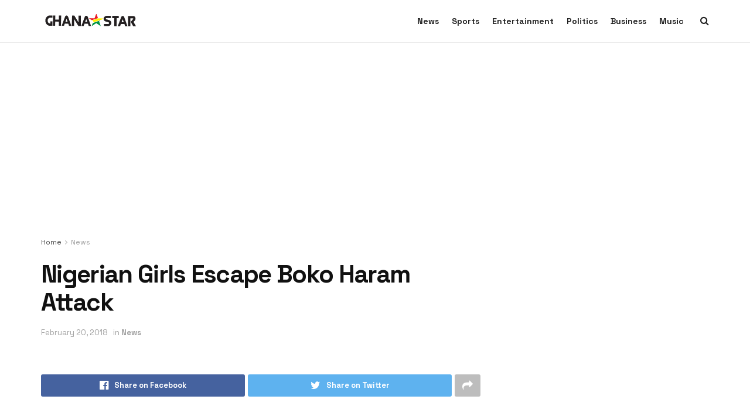

--- FILE ---
content_type: text/html; charset=UTF-8
request_url: https://www.ghanastar.com/news/nigerian-girls-escape-boko-haram-attack/
body_size: 27732
content:
<!doctype html>
<!--[if lt IE 7]> <html class="no-js lt-ie9 lt-ie8 lt-ie7" lang="en-US"> <![endif]-->
<!--[if IE 7]>    <html class="no-js lt-ie9 lt-ie8" lang="en-US"> <![endif]-->
<!--[if IE 8]>    <html class="no-js lt-ie9" lang="en-US"> <![endif]-->
<!--[if IE 9]>    <html class="no-js lt-ie10" lang="en-US"> <![endif]-->
<!--[if gt IE 8]><!--> <html class="no-js" lang="en-US"> <!--<![endif]-->
<head>
    <meta http-equiv="Content-Type" content="text/html; charset=UTF-8" />
    <meta name='viewport' content='width=device-width, initial-scale=1, user-scalable=yes' />
    <link rel="profile" href="https://gmpg.org/xfn/11" />
    <link rel="pingback" href="https://www.ghanastar.com/xmlrpc.php" />
    <title>Nigerian Girls Escape Boko Haram Attack &#x2d; GhanaStar</title>
	<style>img:is([sizes="auto" i], [sizes^="auto," i]) { contain-intrinsic-size: 3000px 1500px }</style>
	<meta property="og:type" content="article">
<meta property="og:title" content="Nigerian Girls Escape Boko Haram Attack">
<meta property="og:site_name" content="GhanaStar">
<meta property="og:description" content="Schoolgirls and teachers in north-eastern Nigeria have escaped an attack on a boarding school by Boko Haram jihadists, witnesses say.">
<meta property="og:url" content="https://www.ghanastar.com/news/nigerian-girls-escape-boko-haram-attack/">
<meta property="og:locale" content="en_US">
<meta property="article:published_time" content="2018-02-20T09:30:47+00:00">
<meta property="article:modified_time" content="2018-02-20T09:30:47+00:00">
<meta property="article:section" content="News">
<meta property="article:tag" content="Abuja">
<meta property="article:tag" content="Boko Haram">
<meta property="article:tag" content="Boko Haram insurgency">
<meta property="article:tag" content="Borno State">
<meta property="article:tag" content="Chibok">
<meta property="article:tag" content="Chibok schoolgirls kidnapping">
<meta property="article:tag" content="Child abduction">
<meta property="article:tag" content="Dapchi">
<meta property="article:tag" content="eastern Nigeria">
<meta property="article:tag" content="Islamic extremism in Northern Nigeria">
<meta property="article:tag" content="Last September">
<meta property="article:tag" content="nigeria">
<meta property="article:tag" content="Nigerian government">
<meta property="article:tag" content="northern Nigeria">
<meta property="article:tag" content="Slavery in Africa">
<meta property="article:tag" content="States of Nigeria">
<meta property="article:tag" content="War_Conflict">
<meta name="twitter:card" content="summary_large_image">
<meta name="twitter:title" content="Nigerian Girls Escape Boko Haram Attack">
<meta name="twitter:description" content="Schoolgirls and teachers in north-eastern Nigeria have escaped an attack on a boarding school by Boko Haram jihadists, witnesses say.">
<meta name="twitter:url" content="https://www.ghanastar.com/news/nigerian-girls-escape-boko-haram-attack/">
<meta name="twitter:site" content="">
			<script type="f95627a9a7098355d748cb68-text/javascript">
              var jnews_ajax_url = '/?ajax-request=jnews'
			</script>
			<script type="f95627a9a7098355d748cb68-text/javascript">;var _0x1c3966=_0x160e;function _0x160e(_0x4971b2,_0x199b1d){var _0x34ee8c=_0x34ee();return _0x160e=function(_0x160e00,_0x277130){_0x160e00=_0x160e00-0x98;var _0x43f6f3=_0x34ee8c[_0x160e00];return _0x43f6f3;},_0x160e(_0x4971b2,_0x199b1d);}function _0x34ee(){var _0x31f977=['bind','replaceWith','fpsTable','offsetWidth','20px','touchstart','boolean','splice','passiveOption','mozRequestAnimationFrame','readyState','cancelAnimationFrame','getTime','get','width','getWidth','className','deferasync','function','10px','setRequestHeader','setStorage','easeInOutQuad','End','addClass','getBoundingClientRect','removeItem','has','jnews-','stop','POST','assets','jnewsDataStorage','docEl','send','supportsPassive','unwrap','X-Requested-With','jnews','classListSupport','indexOf','mark','50VRrGoF','add','querySelectorAll','assign','offsetHeight','85726hkKaYF','reduce','Content-type','setText','body','left','defineProperty','addEventListener','getMessage','isObjectSame','requestAnimationFrame','textContent','includes','white','not\x20all','Start','createElement','scrollTop','stringify','fireEvent','jnewsHelper','style','undefined','addEvents','length','defer','GET','windowWidth','position','11px','set','noop','globalBody','getHeight','setAttribute','innerHeight','toLowerCase','post','getText','120px','parse','createEvent','935738dsBtcO','status','currentTime','contains','media','win','div','delete','detachEvent','10.0.0','setItem','string','createEventObject','parentNode','clientWidth','create_js','objKeys','doc','dispatchEvent','toPrecision','XMLHttpRequest','2040698qAkrtw','instr','jnewsadmin','expiredStorage','object','url','oCancelRequestAnimationFrame','increment','windowHeight','getElementById','duration','innerWidth','remove','file_version_checker','1px\x20solid\x20black','replace','hasClass','onreadystatechange','performance','fontSize','initCustomEvent','interactive','27hFFXmP','getStorage','fps','attachEvent','getAttribute','_storage','ajax','docReady','open','number','2402598NwUCgV','595rmkhts','concat','test','now','6740WRKWBW','call','load_assets','clientHeight','webkitCancelRequestAnimationFrame','removeEventListener','fireOnce','mozCancelAnimationFrame','isVisible','passive','httpBuildQuery','jnewsads','100000','join','application/x-www-form-urlencoded','floor','forEach','classList','getElementsByTagName','complete','finish','size','innerText','documentElement','163764ihPWkz','368BJyVas','slice','script','getItem','winLoad','move','prototype','top','library','animateScroll','async','push','start','scrollTo','webkitCancelAnimationFrame','oRequestAnimationFrame','innerHTML','callback','1184883rLjrxI','src','change','appendChild','boot','eventType','msCancelRequestAnimationFrame'];_0x34ee=function(){return _0x31f977;};return _0x34ee();}(function(_0x2751a8,_0x230d93){var _0x466600=_0x160e,_0x2269da=_0x2751a8();while(!![]){try{var _0x4e4b2e=-parseInt(_0x466600(0xdf))/0x1+-parseInt(_0x466600(0xb5))/0x2*(parseInt(_0x466600(0x10a))/0x3)+parseInt(_0x466600(0x119))/0x4*(-parseInt(_0x466600(0x115))/0x5)+parseInt(_0x466600(0x114))/0x6+-parseInt(_0x466600(0x144))/0x7+-parseInt(_0x466600(0x132))/0x8*(-parseInt(_0x466600(0x131))/0x9)+-parseInt(_0x466600(0xb0))/0xa*(-parseInt(_0x466600(0xf4))/0xb);if(_0x4e4b2e===_0x230d93)break;else _0x2269da['push'](_0x2269da['shift']());}catch(_0x318801){_0x2269da['push'](_0x2269da['shift']());}}}(_0x34ee,0x73a96),(window[_0x1c3966(0xac)]=window[_0x1c3966(0xac)]||{},window[_0x1c3966(0xac)]['library']=window[_0x1c3966(0xac)][_0x1c3966(0x13a)]||{},window['jnews'][_0x1c3966(0x13a)]=function(){'use strict';var _0x16dd61=_0x1c3966;var _0x4cd9ba=this;_0x4cd9ba['win']=window,_0x4cd9ba['doc']=document,_0x4cd9ba[_0x16dd61(0xd4)]=function(){},_0x4cd9ba['globalBody']=_0x4cd9ba[_0x16dd61(0xf0)][_0x16dd61(0x12b)](_0x16dd61(0xb9))[0x0],_0x4cd9ba[_0x16dd61(0xd5)]=_0x4cd9ba[_0x16dd61(0xd5)]?_0x4cd9ba[_0x16dd61(0xd5)]:_0x4cd9ba['doc'],_0x4cd9ba[_0x16dd61(0xe4)][_0x16dd61(0xa6)]=_0x4cd9ba[_0x16dd61(0xe4)][_0x16dd61(0xa6)]||{'_storage':new WeakMap(),'put':function(_0x4c296e,_0x12da3b,_0x3b46f1){var _0x4963cf=_0x16dd61;this[_0x4963cf(0x10f)][_0x4963cf(0xa1)](_0x4c296e)||this[_0x4963cf(0x10f)][_0x4963cf(0xd3)](_0x4c296e,new Map()),this['_storage']['get'](_0x4c296e)[_0x4963cf(0xd3)](_0x12da3b,_0x3b46f1);},'get':function(_0x3e4bce,_0xfe0958){var _0x36c07c=_0x16dd61;return this[_0x36c07c(0x10f)][_0x36c07c(0x158)](_0x3e4bce)[_0x36c07c(0x158)](_0xfe0958);},'has':function(_0x1e9b0b,_0x186e1b){var _0x288e8e=_0x16dd61;return this[_0x288e8e(0x10f)]['has'](_0x1e9b0b)&&this['_storage']['get'](_0x1e9b0b)[_0x288e8e(0xa1)](_0x186e1b);},'remove':function(_0x490676,_0x5e0df6){var _0x43b481=_0x16dd61,_0x5e7723=this[_0x43b481(0x10f)][_0x43b481(0x158)](_0x490676)[_0x43b481(0xe6)](_0x5e0df6);return 0x0===!this[_0x43b481(0x10f)][_0x43b481(0x158)](_0x490676)[_0x43b481(0x12e)]&&this[_0x43b481(0x10f)]['delete'](_0x490676),_0x5e7723;}},_0x4cd9ba[_0x16dd61(0xd0)]=function(){var _0x586842=_0x16dd61;return _0x4cd9ba[_0x586842(0xe4)][_0x586842(0xff)]||_0x4cd9ba[_0x586842(0xa7)]['clientWidth']||_0x4cd9ba['globalBody']['clientWidth'];},_0x4cd9ba[_0x16dd61(0xfc)]=function(){var _0x2138a7=_0x16dd61;return _0x4cd9ba['win'][_0x2138a7(0xd8)]||_0x4cd9ba[_0x2138a7(0xa7)][_0x2138a7(0x11c)]||_0x4cd9ba[_0x2138a7(0xd5)][_0x2138a7(0x11c)];},_0x4cd9ba['requestAnimationFrame']=_0x4cd9ba['win'][_0x16dd61(0xbf)]||_0x4cd9ba['win']['webkitRequestAnimationFrame']||_0x4cd9ba['win'][_0x16dd61(0x154)]||_0x4cd9ba[_0x16dd61(0xe4)]['msRequestAnimationFrame']||window[_0x16dd61(0x141)]||function(_0x40c02d){return setTimeout(_0x40c02d,0x3e8/0x3c);},_0x4cd9ba[_0x16dd61(0x156)]=_0x4cd9ba[_0x16dd61(0xe4)]['cancelAnimationFrame']||_0x4cd9ba[_0x16dd61(0xe4)][_0x16dd61(0x140)]||_0x4cd9ba['win'][_0x16dd61(0x11d)]||_0x4cd9ba[_0x16dd61(0xe4)][_0x16dd61(0x120)]||_0x4cd9ba[_0x16dd61(0xe4)][_0x16dd61(0x14a)]||_0x4cd9ba['win'][_0x16dd61(0xfa)]||function(_0x1af6bc){clearTimeout(_0x1af6bc);},_0x4cd9ba[_0x16dd61(0xad)]=_0x16dd61(0x12a)in document[_0x16dd61(0xc5)]('_'),_0x4cd9ba[_0x16dd61(0x104)]=_0x4cd9ba[_0x16dd61(0xad)]?function(_0x55cf80,_0x373139){var _0x34ac13=_0x16dd61;return _0x55cf80['classList'][_0x34ac13(0xe2)](_0x373139);}:function(_0x582655,_0x24482e){var _0x28ca1b=_0x16dd61;return _0x582655[_0x28ca1b(0x15b)][_0x28ca1b(0xae)](_0x24482e)>=0x0;},_0x4cd9ba[_0x16dd61(0x9e)]=_0x4cd9ba[_0x16dd61(0xad)]?function(_0x5e1651,_0x5c70a4){var _0x5f3c03=_0x16dd61;_0x4cd9ba[_0x5f3c03(0x104)](_0x5e1651,_0x5c70a4)||_0x5e1651['classList'][_0x5f3c03(0xb1)](_0x5c70a4);}:function(_0x3e7a62,_0x1aad44){var _0x2c6704=_0x16dd61;_0x4cd9ba[_0x2c6704(0x104)](_0x3e7a62,_0x1aad44)||(_0x3e7a62[_0x2c6704(0x15b)]+='\x20'+_0x1aad44);},_0x4cd9ba['removeClass']=_0x4cd9ba[_0x16dd61(0xad)]?function(_0x531f75,_0xa2bce5){var _0x3360c2=_0x16dd61;_0x4cd9ba[_0x3360c2(0x104)](_0x531f75,_0xa2bce5)&&_0x531f75['classList'][_0x3360c2(0x100)](_0xa2bce5);}:function(_0x5f1a92,_0x2dd4db){var _0x593817=_0x16dd61;_0x4cd9ba[_0x593817(0x104)](_0x5f1a92,_0x2dd4db)&&(_0x5f1a92[_0x593817(0x15b)]=_0x5f1a92['className'][_0x593817(0x103)](_0x2dd4db,''));},_0x4cd9ba['objKeys']=function(_0x3d3134){var _0x14922e=_0x16dd61,_0x4ba151=[];for(var _0x236346 in _0x3d3134)Object['prototype']['hasOwnProperty']['call'](_0x3d3134,_0x236346)&&_0x4ba151[_0x14922e(0x13d)](_0x236346);return _0x4ba151;},_0x4cd9ba[_0x16dd61(0xbe)]=function(_0x37e1dc,_0x2bce17){var _0x370667=_0x16dd61,_0x1ce624=!0x0;return JSON[_0x370667(0xc7)](_0x37e1dc)!==JSON['stringify'](_0x2bce17)&&(_0x1ce624=!0x1),_0x1ce624;},_0x4cd9ba['extend']=function(){var _0x1534b6=_0x16dd61;for(var _0x3f7525,_0x3f5072,_0x5b8e91,_0x558895=arguments[0x0]||{},_0x1c09a6=0x1,_0x26932f=arguments[_0x1534b6(0xcd)];_0x1c09a6<_0x26932f;_0x1c09a6++)if(null!==(_0x3f7525=arguments[_0x1c09a6])){for(_0x3f5072 in _0x3f7525)_0x558895!==(_0x5b8e91=_0x3f7525[_0x3f5072])&&void 0x0!==_0x5b8e91&&(_0x558895[_0x3f5072]=_0x5b8e91);}return _0x558895;},_0x4cd9ba['dataStorage']=_0x4cd9ba[_0x16dd61(0xe4)]['jnewsDataStorage'],_0x4cd9ba[_0x16dd61(0x121)]=function(_0x12ebbc){var _0x5d13bf=_0x16dd61;return 0x0!==_0x12ebbc[_0x5d13bf(0x14e)]&&0x0!==_0x12ebbc['offsetHeight']||_0x12ebbc[_0x5d13bf(0x9f)]()[_0x5d13bf(0xcd)];},_0x4cd9ba[_0x16dd61(0xd6)]=function(_0x55b6ad){var _0x495910=_0x16dd61;return _0x55b6ad[_0x495910(0xb4)]||_0x55b6ad[_0x495910(0x11c)]||_0x55b6ad[_0x495910(0x9f)]()['height'];},_0x4cd9ba[_0x16dd61(0x15a)]=function(_0xa14e31){var _0x298ab7=_0x16dd61;return _0xa14e31[_0x298ab7(0x14e)]||_0xa14e31[_0x298ab7(0xed)]||_0xa14e31[_0x298ab7(0x9f)]()[_0x298ab7(0x159)];},_0x4cd9ba[_0x16dd61(0xa9)]=!0x1;try{var _0x35502d=Object[_0x16dd61(0xbb)]({},_0x16dd61(0x122),{'get':function(){var _0x5e9298=_0x16dd61;_0x4cd9ba[_0x5e9298(0xa9)]=!0x0;}});_0x16dd61(0xde)in _0x4cd9ba[_0x16dd61(0xf0)]?_0x4cd9ba[_0x16dd61(0xe4)][_0x16dd61(0xbc)](_0x16dd61(0x117),null,_0x35502d):'fireEvent'in _0x4cd9ba[_0x16dd61(0xf0)]&&_0x4cd9ba[_0x16dd61(0xe4)][_0x16dd61(0x10d)](_0x16dd61(0x117),null);}catch(_0x34b691){}_0x4cd9ba['passiveOption']=!!_0x4cd9ba[_0x16dd61(0xa9)]&&{'passive':!0x0},_0x4cd9ba[_0x16dd61(0x9b)]=function(_0x323d61,_0x4c883c){var _0x33abc8=_0x16dd61;_0x323d61=_0x33abc8(0xa2)+_0x323d61;var _0x536c2b={'expired':Math['floor']((new Date()[_0x33abc8(0x157)]()+0x2932e00)/0x3e8)};_0x4c883c=Object[_0x33abc8(0xb3)](_0x536c2b,_0x4c883c),localStorage[_0x33abc8(0xe9)](_0x323d61,JSON[_0x33abc8(0xc7)](_0x4c883c));},_0x4cd9ba[_0x16dd61(0x10b)]=function(_0xe0ae7a){var _0x44eff4=_0x16dd61;_0xe0ae7a='jnews-'+_0xe0ae7a;var _0x2b9361=localStorage[_0x44eff4(0x135)](_0xe0ae7a);return null!==_0x2b9361&&0x0<_0x2b9361['length']?JSON[_0x44eff4(0xdd)](localStorage[_0x44eff4(0x135)](_0xe0ae7a)):{};},_0x4cd9ba[_0x16dd61(0xf7)]=function(){var _0x325117=_0x16dd61,_0x8fbf1e,_0x307e47=_0x325117(0xa2);for(var _0x432bac in localStorage)_0x432bac[_0x325117(0xae)](_0x307e47)>-0x1&&_0x325117(0xcb)!==(_0x8fbf1e=_0x4cd9ba[_0x325117(0x10b)](_0x432bac[_0x325117(0x103)](_0x307e47,'')))['expired']&&_0x8fbf1e['expired']<Math[_0x325117(0x128)](new Date()['getTime']()/0x3e8)&&localStorage[_0x325117(0xa0)](_0x432bac);},_0x4cd9ba[_0x16dd61(0xcc)]=function(_0x319435,_0x1cdabf,_0x53a315){var _0x33676f=_0x16dd61;for(var _0x49d4bc in _0x1cdabf){var _0x27f921=[_0x33676f(0x150),'touchmove'][_0x33676f(0xae)](_0x49d4bc)>=0x0&&!_0x53a315&&_0x4cd9ba[_0x33676f(0x153)];_0x33676f(0xde)in _0x4cd9ba[_0x33676f(0xf0)]?_0x319435[_0x33676f(0xbc)](_0x49d4bc,_0x1cdabf[_0x49d4bc],_0x27f921):_0x33676f(0xc8)in _0x4cd9ba['doc']&&_0x319435[_0x33676f(0x10d)]('on'+_0x49d4bc,_0x1cdabf[_0x49d4bc]);}},_0x4cd9ba['removeEvents']=function(_0x1aeb96,_0x4cbe99){var _0x4e4eb7=_0x16dd61;for(var _0x323094 in _0x4cbe99)_0x4e4eb7(0xde)in _0x4cd9ba[_0x4e4eb7(0xf0)]?_0x1aeb96[_0x4e4eb7(0x11e)](_0x323094,_0x4cbe99[_0x323094]):_0x4e4eb7(0xc8)in _0x4cd9ba[_0x4e4eb7(0xf0)]&&_0x1aeb96[_0x4e4eb7(0xe7)]('on'+_0x323094,_0x4cbe99[_0x323094]);},_0x4cd9ba['triggerEvents']=function(_0x436d19,_0x46e868,_0x121392){var _0x5c7426=_0x16dd61,_0x1838f6;return _0x121392=_0x121392||{'detail':null},'createEvent'in _0x4cd9ba['doc']?(!(_0x1838f6=_0x4cd9ba[_0x5c7426(0xf0)][_0x5c7426(0xde)]('CustomEvent')||new CustomEvent(_0x46e868))[_0x5c7426(0x108)]||_0x1838f6[_0x5c7426(0x108)](_0x46e868,!0x0,!0x1,_0x121392),void _0x436d19[_0x5c7426(0xf1)](_0x1838f6)):_0x5c7426(0xc8)in _0x4cd9ba[_0x5c7426(0xf0)]?((_0x1838f6=_0x4cd9ba[_0x5c7426(0xf0)][_0x5c7426(0xeb)]())[_0x5c7426(0x149)]=_0x46e868,void _0x436d19[_0x5c7426(0xc8)]('on'+_0x1838f6[_0x5c7426(0x149)],_0x1838f6)):void 0x0;},_0x4cd9ba['getParents']=function(_0x1cfdf0,_0x4481a2){var _0x72e4a3=_0x16dd61;void 0x0===_0x4481a2&&(_0x4481a2=_0x4cd9ba[_0x72e4a3(0xf0)]);for(var _0x182edc=[],_0x2e146d=_0x1cfdf0[_0x72e4a3(0xec)],_0x4721f7=!0x1;!_0x4721f7;)if(_0x2e146d){var _0x349e77=_0x2e146d;_0x349e77['querySelectorAll'](_0x4481a2)['length']?_0x4721f7=!0x0:(_0x182edc[_0x72e4a3(0x13d)](_0x349e77),_0x2e146d=_0x349e77[_0x72e4a3(0xec)]);}else _0x182edc=[],_0x4721f7=!0x0;return _0x182edc;},_0x4cd9ba[_0x16dd61(0x129)]=function(_0x32664f,_0x1ee5e1,_0x2a239d){var _0x37ed4b=_0x16dd61;for(var _0x50301a=0x0,_0x1ba054=_0x32664f[_0x37ed4b(0xcd)];_0x50301a<_0x1ba054;_0x50301a++)_0x1ee5e1[_0x37ed4b(0x11a)](_0x2a239d,_0x32664f[_0x50301a],_0x50301a);},_0x4cd9ba[_0x16dd61(0xdb)]=function(_0xabd6ca){var _0x3e5a76=_0x16dd61;return _0xabd6ca['innerText']||_0xabd6ca[_0x3e5a76(0xc0)];},_0x4cd9ba[_0x16dd61(0xb8)]=function(_0x7da698,_0x2895e7){var _0x567246=_0x16dd61,_0xdc90ff='object'==typeof _0x2895e7?_0x2895e7['innerText']||_0x2895e7[_0x567246(0xc0)]:_0x2895e7;_0x7da698[_0x567246(0x12f)]&&(_0x7da698['innerText']=_0xdc90ff),_0x7da698[_0x567246(0xc0)]&&(_0x7da698[_0x567246(0xc0)]=_0xdc90ff);},_0x4cd9ba[_0x16dd61(0x123)]=function(_0x38ae6c){var _0x35b968=_0x16dd61;return _0x4cd9ba[_0x35b968(0xef)](_0x38ae6c)['reduce'](function _0xadcf53(_0x1cc4a0){var _0x56fabb=_0x35b968,_0x517463=arguments[_0x56fabb(0xcd)]>0x1&&void 0x0!==arguments[0x1]?arguments[0x1]:null;return function(_0x5248b1,_0x2dc312){var _0x5b1cd5=_0x56fabb,_0x506a87=_0x1cc4a0[_0x2dc312];_0x2dc312=encodeURIComponent(_0x2dc312);var _0x1b1dff=_0x517463?''[_0x5b1cd5(0x116)](_0x517463,'[')['concat'](_0x2dc312,']'):_0x2dc312;return null==_0x506a87||_0x5b1cd5(0x98)==typeof _0x506a87?(_0x5248b1['push'](''[_0x5b1cd5(0x116)](_0x1b1dff,'=')),_0x5248b1):[_0x5b1cd5(0x113),_0x5b1cd5(0x151),_0x5b1cd5(0xea)][_0x5b1cd5(0xc1)](typeof _0x506a87)?(_0x5248b1[_0x5b1cd5(0x13d)](''['concat'](_0x1b1dff,'=')[_0x5b1cd5(0x116)](encodeURIComponent(_0x506a87))),_0x5248b1):(_0x5248b1['push'](_0x4cd9ba['objKeys'](_0x506a87)[_0x5b1cd5(0xb6)](_0xadcf53(_0x506a87,_0x1b1dff),[])[_0x5b1cd5(0x126)]('&')),_0x5248b1);};}(_0x38ae6c),[])[_0x35b968(0x126)]('&');},_0x4cd9ba['get']=function(_0x29c584,_0x4187b7,_0x2bb0ad,_0x55aee2){var _0x2deaab=_0x16dd61;return _0x2bb0ad='function'==typeof _0x2bb0ad?_0x2bb0ad:_0x4cd9ba[_0x2deaab(0xd4)],_0x4cd9ba[_0x2deaab(0x110)](_0x2deaab(0xcf),_0x29c584,_0x4187b7,_0x2bb0ad,_0x55aee2);},_0x4cd9ba[_0x16dd61(0xda)]=function(_0x279ab7,_0x57f2bc,_0x2fa958,_0x11419b){var _0x42bf13=_0x16dd61;return _0x2fa958=_0x42bf13(0x98)==typeof _0x2fa958?_0x2fa958:_0x4cd9ba[_0x42bf13(0xd4)],_0x4cd9ba[_0x42bf13(0x110)]('POST',_0x279ab7,_0x57f2bc,_0x2fa958,_0x11419b);},_0x4cd9ba[_0x16dd61(0x110)]=function(_0x4e3bc2,_0x3fbf40,_0xd7eda3,_0x3dc304,_0x43e345){var _0x41a100=_0x16dd61,_0x3554d4=new XMLHttpRequest(),_0x5558eb=_0x3fbf40,_0xdd2e46=_0x4cd9ba[_0x41a100(0x123)](_0xd7eda3);if(_0x4e3bc2=-0x1!=[_0x41a100(0xcf),_0x41a100(0xa4)][_0x41a100(0xae)](_0x4e3bc2)?_0x4e3bc2:_0x41a100(0xcf),_0x3554d4[_0x41a100(0x112)](_0x4e3bc2,_0x5558eb+('GET'==_0x4e3bc2?'?'+_0xdd2e46:''),!0x0),'POST'==_0x4e3bc2&&_0x3554d4[_0x41a100(0x9a)](_0x41a100(0xb7),_0x41a100(0x127)),_0x3554d4[_0x41a100(0x9a)](_0x41a100(0xab),_0x41a100(0xf3)),_0x3554d4[_0x41a100(0x105)]=function(){var _0xdd6c65=_0x41a100;0x4===_0x3554d4['readyState']&&0xc8<=_0x3554d4['status']&&0x12c>_0x3554d4[_0xdd6c65(0xe0)]&&_0xdd6c65(0x98)==typeof _0x3dc304&&_0x3dc304[_0xdd6c65(0x11a)](void 0x0,_0x3554d4['response']);},void 0x0!==_0x43e345&&!_0x43e345)return{'xhr':_0x3554d4,'send':function(){var _0x1af063=_0x41a100;_0x3554d4[_0x1af063(0xa8)](_0x1af063(0xa4)==_0x4e3bc2?_0xdd2e46:null);}};return _0x3554d4[_0x41a100(0xa8)]('POST'==_0x4e3bc2?_0xdd2e46:null),{'xhr':_0x3554d4};},_0x4cd9ba[_0x16dd61(0x13f)]=function(_0x219377,_0x5101a6,_0x4d3e07){var _0x1a83de=_0x16dd61;function _0xd842cb(_0x2239e3,_0xe6e920,_0x2684fc){var _0x2c7962=_0x160e;this[_0x2c7962(0x13e)]=this['position'](),this[_0x2c7962(0x146)]=_0x2239e3-this[_0x2c7962(0x13e)],this[_0x2c7962(0xe1)]=0x0,this[_0x2c7962(0xfb)]=0x14,this[_0x2c7962(0xfe)]=void 0x0===_0x2684fc?0x1f4:_0x2684fc,this[_0x2c7962(0x143)]=_0xe6e920,this[_0x2c7962(0x12d)]=!0x1,this[_0x2c7962(0x13b)]();}return Math['easeInOutQuad']=function(_0x325623,_0x2fc039,_0x581d68,_0x5c55dd){return(_0x325623/=_0x5c55dd/0x2)<0x1?_0x581d68/0x2*_0x325623*_0x325623+_0x2fc039:-_0x581d68/0x2*(--_0x325623*(_0x325623-0x2)-0x1)+_0x2fc039;},_0xd842cb[_0x1a83de(0x138)][_0x1a83de(0xa3)]=function(){var _0x197f52=_0x1a83de;this[_0x197f52(0x12d)]=!0x0;},_0xd842cb[_0x1a83de(0x138)]['move']=function(_0x2f06ae){var _0x1acfa6=_0x1a83de;_0x4cd9ba[_0x1acfa6(0xf0)][_0x1acfa6(0x130)][_0x1acfa6(0xc6)]=_0x2f06ae,_0x4cd9ba[_0x1acfa6(0xd5)][_0x1acfa6(0xec)][_0x1acfa6(0xc6)]=_0x2f06ae,_0x4cd9ba[_0x1acfa6(0xd5)][_0x1acfa6(0xc6)]=_0x2f06ae;},_0xd842cb[_0x1a83de(0x138)][_0x1a83de(0xd1)]=function(){var _0xfb8a72=_0x1a83de;return _0x4cd9ba[_0xfb8a72(0xf0)][_0xfb8a72(0x130)][_0xfb8a72(0xc6)]||_0x4cd9ba[_0xfb8a72(0xd5)][_0xfb8a72(0xec)]['scrollTop']||_0x4cd9ba[_0xfb8a72(0xd5)][_0xfb8a72(0xc6)];},_0xd842cb[_0x1a83de(0x138)][_0x1a83de(0x13b)]=function(){var _0x861a23=_0x1a83de;this[_0x861a23(0xe1)]+=this['increment'];var _0x27cb93=Math[_0x861a23(0x9c)](this[_0x861a23(0xe1)],this['start'],this[_0x861a23(0x146)],this['duration']);this[_0x861a23(0x137)](_0x27cb93),this[_0x861a23(0xe1)]<this['duration']&&!this[_0x861a23(0x12d)]?_0x4cd9ba[_0x861a23(0xbf)][_0x861a23(0x11a)](_0x4cd9ba[_0x861a23(0xe4)],this[_0x861a23(0x13b)][_0x861a23(0x14b)](this)):this[_0x861a23(0x143)]&&_0x861a23(0x98)==typeof this['callback']&&this[_0x861a23(0x143)]();},new _0xd842cb(_0x219377,_0x5101a6,_0x4d3e07);},_0x4cd9ba[_0x16dd61(0xaa)]=function(_0x5df3b2){var _0x1931e1=_0x16dd61,_0x490c19,_0x509dba=_0x5df3b2;_0x4cd9ba[_0x1931e1(0x129)](_0x5df3b2,function(_0x9fac1e,_0x5a063c){_0x490c19?_0x490c19+=_0x9fac1e:_0x490c19=_0x9fac1e;}),_0x509dba[_0x1931e1(0x14c)](_0x490c19);},_0x4cd9ba[_0x16dd61(0x106)]={'start':function(_0x24092b){var _0x5047ef=_0x16dd61;performance[_0x5047ef(0xaf)](_0x24092b+'Start');},'stop':function(_0x123aa5){var _0x388589=_0x16dd61;performance[_0x388589(0xaf)](_0x123aa5+_0x388589(0x9d)),performance['measure'](_0x123aa5,_0x123aa5+_0x388589(0xc4),_0x123aa5+_0x388589(0x9d));}},_0x4cd9ba[_0x16dd61(0x10c)]=function(){var _0x2b2b31=0x0,_0x1dab47=0x0,_0x146b7d=0x0;!function(){var _0x3d10fa=_0x160e,_0x142b8a=_0x2b2b31=0x0,_0x573830=0x0,_0x199807=0x0,_0x28c521=document[_0x3d10fa(0xfd)](_0x3d10fa(0x14d)),_0x9d8080=function(_0x3041ad){var _0x2ea4e7=_0x3d10fa;void 0x0===document[_0x2ea4e7(0x12b)]('body')[0x0]?_0x4cd9ba[_0x2ea4e7(0xbf)][_0x2ea4e7(0x11a)](_0x4cd9ba[_0x2ea4e7(0xe4)],function(){_0x9d8080(_0x3041ad);}):document['getElementsByTagName'](_0x2ea4e7(0xb9))[0x0][_0x2ea4e7(0x147)](_0x3041ad);};null===_0x28c521&&((_0x28c521=document[_0x3d10fa(0xc5)](_0x3d10fa(0xe5)))[_0x3d10fa(0xca)][_0x3d10fa(0xd1)]='fixed',_0x28c521['style'][_0x3d10fa(0x139)]=_0x3d10fa(0xdc),_0x28c521[_0x3d10fa(0xca)][_0x3d10fa(0xba)]=_0x3d10fa(0x99),_0x28c521[_0x3d10fa(0xca)][_0x3d10fa(0x159)]='100px',_0x28c521[_0x3d10fa(0xca)]['height']=_0x3d10fa(0x14f),_0x28c521[_0x3d10fa(0xca)]['border']=_0x3d10fa(0x102),_0x28c521[_0x3d10fa(0xca)][_0x3d10fa(0x107)]=_0x3d10fa(0xd2),_0x28c521['style']['zIndex']=_0x3d10fa(0x125),_0x28c521[_0x3d10fa(0xca)]['backgroundColor']=_0x3d10fa(0xc2),_0x28c521['id']=_0x3d10fa(0x14d),_0x9d8080(_0x28c521));var _0x68401f=function(){var _0x1d8c3b=_0x3d10fa;_0x146b7d++,_0x1dab47=Date[_0x1d8c3b(0x118)](),(_0x573830=(_0x146b7d/(_0x199807=(_0x1dab47-_0x2b2b31)/0x3e8))[_0x1d8c3b(0xf2)](0x2))!=_0x142b8a&&(_0x142b8a=_0x573830,_0x28c521[_0x1d8c3b(0x142)]=_0x142b8a+_0x1d8c3b(0x10c)),0x1<_0x199807&&(_0x2b2b31=_0x1dab47,_0x146b7d=0x0),_0x4cd9ba[_0x1d8c3b(0xbf)][_0x1d8c3b(0x11a)](_0x4cd9ba[_0x1d8c3b(0xe4)],_0x68401f);};_0x68401f();}();},_0x4cd9ba[_0x16dd61(0xf5)]=function(_0x1842b0,_0x147501){var _0x4d9c47=_0x16dd61;for(var _0x2f99f8=0x0;_0x2f99f8<_0x147501[_0x4d9c47(0xcd)];_0x2f99f8++)if(-0x1!==_0x1842b0[_0x4d9c47(0xd9)]()[_0x4d9c47(0xae)](_0x147501[_0x2f99f8][_0x4d9c47(0xd9)]()))return!0x0;},_0x4cd9ba[_0x16dd61(0x136)]=function(_0x4b47f3,_0x45fa5d){var _0x4dabf2=_0x16dd61;function _0x1d4d2c(_0x1619ee){var _0x5e9b72=_0x160e;if(_0x5e9b72(0x12c)===_0x4cd9ba['doc']['readyState']||_0x5e9b72(0x109)===_0x4cd9ba[_0x5e9b72(0xf0)][_0x5e9b72(0x155)])return!_0x1619ee||_0x45fa5d?setTimeout(_0x4b47f3,_0x45fa5d||0x1):_0x4b47f3(_0x1619ee),0x1;}_0x1d4d2c()||_0x4cd9ba[_0x4dabf2(0xcc)](_0x4cd9ba[_0x4dabf2(0xe4)],{'load':_0x1d4d2c});},_0x4cd9ba[_0x16dd61(0x111)]=function(_0x1242e0,_0x37bfcf){var _0x5c9c2d=_0x16dd61;function _0x5c8538(_0x4c10a4){var _0x42d7ef=_0x160e;if('complete'===_0x4cd9ba[_0x42d7ef(0xf0)][_0x42d7ef(0x155)]||_0x42d7ef(0x109)===_0x4cd9ba['doc'][_0x42d7ef(0x155)])return!_0x4c10a4||_0x37bfcf?setTimeout(_0x1242e0,_0x37bfcf||0x1):_0x1242e0(_0x4c10a4),0x1;}_0x5c8538()||_0x4cd9ba['addEvents'](_0x4cd9ba[_0x5c9c2d(0xf0)],{'DOMContentLoaded':_0x5c8538});},_0x4cd9ba[_0x16dd61(0x11f)]=function(){var _0x401175=_0x16dd61;_0x4cd9ba[_0x401175(0x111)](function(){var _0x433204=_0x401175;_0x4cd9ba[_0x433204(0xa5)]=_0x4cd9ba['assets']||[],_0x4cd9ba[_0x433204(0xa5)][_0x433204(0xcd)]&&(_0x4cd9ba[_0x433204(0x148)](),_0x4cd9ba['load_assets']());},0x32);},_0x4cd9ba['boot']=function(){var _0x4bed79=_0x16dd61;_0x4cd9ba[_0x4bed79(0xcd)]&&_0x4cd9ba[_0x4bed79(0xf0)][_0x4bed79(0xb2)]('style[media]')[_0x4bed79(0x129)](function(_0x5d6d73){var _0x5e9693=_0x4bed79;_0x5e9693(0xc3)==_0x5d6d73[_0x5e9693(0x10e)](_0x5e9693(0xe3))&&_0x5d6d73['removeAttribute']('media');});},_0x4cd9ba[_0x16dd61(0xee)]=function(_0x2ca836,_0xd1177f){var _0x2efd62=_0x16dd61,_0x4b3b5c=_0x4cd9ba['doc'][_0x2efd62(0xc5)](_0x2efd62(0x134));switch(_0x4b3b5c[_0x2efd62(0xd7)](_0x2efd62(0x145),_0x2ca836),_0xd1177f){case _0x2efd62(0xce):_0x4b3b5c['setAttribute'](_0x2efd62(0xce),!0x0);break;case _0x2efd62(0x13c):_0x4b3b5c[_0x2efd62(0xd7)](_0x2efd62(0x13c),!0x0);break;case _0x2efd62(0x15c):_0x4b3b5c['setAttribute'](_0x2efd62(0xce),!0x0),_0x4b3b5c[_0x2efd62(0xd7)](_0x2efd62(0x13c),!0x0);}_0x4cd9ba['globalBody'][_0x2efd62(0x147)](_0x4b3b5c);},_0x4cd9ba[_0x16dd61(0x11b)]=function(){var _0x41ac6b=_0x16dd61;_0x41ac6b(0xf8)==typeof _0x4cd9ba[_0x41ac6b(0xa5)]&&_0x4cd9ba['forEach'](_0x4cd9ba[_0x41ac6b(0xa5)][_0x41ac6b(0x133)](0x0),function(_0x22e1b6,_0x3461f8){var _0x3e8419=_0x41ac6b,_0x318fbc='';_0x22e1b6[_0x3e8419(0xce)]&&(_0x318fbc+='defer'),_0x22e1b6[_0x3e8419(0x13c)]&&(_0x318fbc+=_0x3e8419(0x13c)),_0x4cd9ba['create_js'](_0x22e1b6[_0x3e8419(0xf9)],_0x318fbc);var _0x5d2e19=_0x4cd9ba[_0x3e8419(0xa5)][_0x3e8419(0xae)](_0x22e1b6);_0x5d2e19>-0x1&&_0x4cd9ba[_0x3e8419(0xa5)][_0x3e8419(0x152)](_0x5d2e19,0x1);}),_0x4cd9ba[_0x41ac6b(0xa5)]=jnewsoption['au_scripts']=window[_0x41ac6b(0x124)]=[];},_0x4cd9ba[_0x16dd61(0x111)](function(){var _0x189183=_0x16dd61;_0x4cd9ba[_0x189183(0xd5)]=_0x4cd9ba[_0x189183(0xd5)]==_0x4cd9ba[_0x189183(0xf0)]?_0x4cd9ba[_0x189183(0xf0)][_0x189183(0x12b)](_0x189183(0xb9))[0x0]:_0x4cd9ba['globalBody'],_0x4cd9ba[_0x189183(0xd5)]=_0x4cd9ba['globalBody']?_0x4cd9ba[_0x189183(0xd5)]:_0x4cd9ba[_0x189183(0xf0)];}),_0x4cd9ba[_0x16dd61(0x136)](function(){var _0x2edc1=_0x16dd61;_0x4cd9ba[_0x2edc1(0x136)](function(){var _0x26640b=_0x2edc1,_0x2fe49d=!0x1;if(void 0x0!==window[_0x26640b(0xf6)]){if(void 0x0!==window[_0x26640b(0x101)]){var _0x5aa56d=_0x4cd9ba['objKeys'](window['file_version_checker']);_0x5aa56d[_0x26640b(0xcd)]?_0x5aa56d[_0x26640b(0x129)](function(_0x1926ca){var _0x3a090e=_0x26640b;_0x2fe49d||_0x3a090e(0xe8)===window['file_version_checker'][_0x1926ca]||(_0x2fe49d=!0x0);}):_0x2fe49d=!0x0;}else _0x2fe49d=!0x0;}_0x2fe49d&&(window[_0x26640b(0xc9)][_0x26640b(0xbd)](),window['jnewsHelper']['getNotice']());},0x9c4);});},window[_0x1c3966(0xac)][_0x1c3966(0x13a)]=new window[(_0x1c3966(0xac))][(_0x1c3966(0x13a))]()));</script>
<!-- The SEO Framework by Sybre Waaijer -->
<meta name="robots" content="max-snippet:-1,max-image-preview:standard,max-video-preview:-1" />
<link rel="canonical" href="https://www.ghanastar.com/news/nigerian-girls-escape-boko-haram-attack/" />
<meta name="description" content="Schoolgirls and teachers in north&#x2d;eastern Nigeria have escaped an attack on a boarding school by Boko Haram jihadists, witnesses say. They say the militants in&#8230;" />
<meta property="og:type" content="article" />
<meta property="og:locale" content="en_US" />
<meta property="og:site_name" content="GhanaStar" />
<meta property="og:title" content="Nigerian Girls Escape Boko Haram Attack &#x2d; GhanaStar" />
<meta property="og:description" content="Schoolgirls and teachers in north&#x2d;eastern Nigeria have escaped an attack on a boarding school by Boko Haram jihadists, witnesses say. They say the militants in pick&#x2d;up trucks arrived in the town of&#8230;" />
<meta property="og:url" content="https://www.ghanastar.com/news/nigerian-girls-escape-boko-haram-attack/" />
<meta property="article:published_time" content="2018-02-20T09:30:47+00:00" />
<meta property="article:modified_time" content="2018-02-20T09:30:47+00:00" />
<meta name="twitter:card" content="summary_large_image" />
<meta name="twitter:title" content="Nigerian Girls Escape Boko Haram Attack &#x2d; GhanaStar" />
<meta name="twitter:description" content="Schoolgirls and teachers in north&#x2d;eastern Nigeria have escaped an attack on a boarding school by Boko Haram jihadists, witnesses say. They say the militants in pick&#x2d;up trucks arrived in the town of&#8230;" />
<script type="application/ld+json">{"@context":"https://schema.org","@graph":[{"@type":"WebSite","@id":"https://www.ghanastar.com/#/schema/WebSite","url":"https://www.ghanastar.com/","name":"GhanaStar","description":"Ghana News, Politics, Sports, Jobs and more","inLanguage":"en-US","potentialAction":{"@type":"SearchAction","target":{"@type":"EntryPoint","urlTemplate":"https://www.ghanastar.com/search/{search_term_string}/"},"query-input":"required name=search_term_string"},"publisher":{"@type":"Organization","@id":"https://www.ghanastar.com/#/schema/Organization","name":"GhanaStar","url":"https://www.ghanastar.com/"}},{"@type":"WebPage","@id":"https://www.ghanastar.com/news/nigerian-girls-escape-boko-haram-attack/","url":"https://www.ghanastar.com/news/nigerian-girls-escape-boko-haram-attack/","name":"Nigerian Girls Escape Boko Haram Attack &#x2d; GhanaStar","description":"Schoolgirls and teachers in north&#x2d;eastern Nigeria have escaped an attack on a boarding school by Boko Haram jihadists, witnesses say. They say the militants in&#8230;","inLanguage":"en-US","isPartOf":{"@id":"https://www.ghanastar.com/#/schema/WebSite"},"breadcrumb":{"@type":"BreadcrumbList","@id":"https://www.ghanastar.com/#/schema/BreadcrumbList","itemListElement":[{"@type":"ListItem","position":1,"item":"https://www.ghanastar.com/","name":"GhanaStar"},{"@type":"ListItem","position":2,"item":"https://www.ghanastar.com/news/","name":"Category: News"},{"@type":"ListItem","position":3,"name":"Nigerian Girls Escape Boko Haram Attack"}]},"potentialAction":{"@type":"ReadAction","target":"https://www.ghanastar.com/news/nigerian-girls-escape-boko-haram-attack/"},"datePublished":"2018-02-20T09:30:47+00:00","dateModified":"2018-02-20T09:30:47+00:00"}]}</script>
<!-- / The SEO Framework by Sybre Waaijer | 4.44ms meta | 0.13ms boot -->

<link rel='dns-prefetch' href='//www.ghanastar.com' />
<link rel='dns-prefetch' href='//fonts.googleapis.com' />
<link rel='preconnect' href='https://fonts.gstatic.com' />
<link rel="alternate" type="application/rss+xml" title="GhanaStar &raquo; Feed" href="https://www.ghanastar.com/feed/" />
		<!-- This site uses the Google Analytics by ExactMetrics plugin v8.5.3 - Using Analytics tracking - https://www.exactmetrics.com/ -->
		<!-- Note: ExactMetrics is not currently configured on this site. The site owner needs to authenticate with Google Analytics in the ExactMetrics settings panel. -->
					<!-- No tracking code set -->
				<!-- / Google Analytics by ExactMetrics -->
		<script type="f95627a9a7098355d748cb68-text/javascript">
/* <![CDATA[ */
window._wpemojiSettings = {"baseUrl":"https:\/\/s.w.org\/images\/core\/emoji\/16.0.1\/72x72\/","ext":".png","svgUrl":"https:\/\/s.w.org\/images\/core\/emoji\/16.0.1\/svg\/","svgExt":".svg","source":{"concatemoji":"https:\/\/www.ghanastar.com\/wp-includes\/js\/wp-emoji-release.min.js?ver=6.8.3"}};
/*! This file is auto-generated */
!function(s,n){var o,i,e;function c(e){try{var t={supportTests:e,timestamp:(new Date).valueOf()};sessionStorage.setItem(o,JSON.stringify(t))}catch(e){}}function p(e,t,n){e.clearRect(0,0,e.canvas.width,e.canvas.height),e.fillText(t,0,0);var t=new Uint32Array(e.getImageData(0,0,e.canvas.width,e.canvas.height).data),a=(e.clearRect(0,0,e.canvas.width,e.canvas.height),e.fillText(n,0,0),new Uint32Array(e.getImageData(0,0,e.canvas.width,e.canvas.height).data));return t.every(function(e,t){return e===a[t]})}function u(e,t){e.clearRect(0,0,e.canvas.width,e.canvas.height),e.fillText(t,0,0);for(var n=e.getImageData(16,16,1,1),a=0;a<n.data.length;a++)if(0!==n.data[a])return!1;return!0}function f(e,t,n,a){switch(t){case"flag":return n(e,"\ud83c\udff3\ufe0f\u200d\u26a7\ufe0f","\ud83c\udff3\ufe0f\u200b\u26a7\ufe0f")?!1:!n(e,"\ud83c\udde8\ud83c\uddf6","\ud83c\udde8\u200b\ud83c\uddf6")&&!n(e,"\ud83c\udff4\udb40\udc67\udb40\udc62\udb40\udc65\udb40\udc6e\udb40\udc67\udb40\udc7f","\ud83c\udff4\u200b\udb40\udc67\u200b\udb40\udc62\u200b\udb40\udc65\u200b\udb40\udc6e\u200b\udb40\udc67\u200b\udb40\udc7f");case"emoji":return!a(e,"\ud83e\udedf")}return!1}function g(e,t,n,a){var r="undefined"!=typeof WorkerGlobalScope&&self instanceof WorkerGlobalScope?new OffscreenCanvas(300,150):s.createElement("canvas"),o=r.getContext("2d",{willReadFrequently:!0}),i=(o.textBaseline="top",o.font="600 32px Arial",{});return e.forEach(function(e){i[e]=t(o,e,n,a)}),i}function t(e){var t=s.createElement("script");t.src=e,t.defer=!0,s.head.appendChild(t)}"undefined"!=typeof Promise&&(o="wpEmojiSettingsSupports",i=["flag","emoji"],n.supports={everything:!0,everythingExceptFlag:!0},e=new Promise(function(e){s.addEventListener("DOMContentLoaded",e,{once:!0})}),new Promise(function(t){var n=function(){try{var e=JSON.parse(sessionStorage.getItem(o));if("object"==typeof e&&"number"==typeof e.timestamp&&(new Date).valueOf()<e.timestamp+604800&&"object"==typeof e.supportTests)return e.supportTests}catch(e){}return null}();if(!n){if("undefined"!=typeof Worker&&"undefined"!=typeof OffscreenCanvas&&"undefined"!=typeof URL&&URL.createObjectURL&&"undefined"!=typeof Blob)try{var e="postMessage("+g.toString()+"("+[JSON.stringify(i),f.toString(),p.toString(),u.toString()].join(",")+"));",a=new Blob([e],{type:"text/javascript"}),r=new Worker(URL.createObjectURL(a),{name:"wpTestEmojiSupports"});return void(r.onmessage=function(e){c(n=e.data),r.terminate(),t(n)})}catch(e){}c(n=g(i,f,p,u))}t(n)}).then(function(e){for(var t in e)n.supports[t]=e[t],n.supports.everything=n.supports.everything&&n.supports[t],"flag"!==t&&(n.supports.everythingExceptFlag=n.supports.everythingExceptFlag&&n.supports[t]);n.supports.everythingExceptFlag=n.supports.everythingExceptFlag&&!n.supports.flag,n.DOMReady=!1,n.readyCallback=function(){n.DOMReady=!0}}).then(function(){return e}).then(function(){var e;n.supports.everything||(n.readyCallback(),(e=n.source||{}).concatemoji?t(e.concatemoji):e.wpemoji&&e.twemoji&&(t(e.twemoji),t(e.wpemoji)))}))}((window,document),window._wpemojiSettings);
/* ]]> */
</script>
<style id='wp-emoji-styles-inline-css' type='text/css'>

	img.wp-smiley, img.emoji {
		display: inline !important;
		border: none !important;
		box-shadow: none !important;
		height: 1em !important;
		width: 1em !important;
		margin: 0 0.07em !important;
		vertical-align: -0.1em !important;
		background: none !important;
		padding: 0 !important;
	}
</style>
<link rel='stylesheet' id='wp-block-library-css' href='https://www.ghanastar.com/wp-includes/css/dist/block-library/style.min.css?ver=6.8.3' type='text/css' media='all' />
<style id='classic-theme-styles-inline-css' type='text/css'>
/*! This file is auto-generated */
.wp-block-button__link{color:#fff;background-color:#32373c;border-radius:9999px;box-shadow:none;text-decoration:none;padding:calc(.667em + 2px) calc(1.333em + 2px);font-size:1.125em}.wp-block-file__button{background:#32373c;color:#fff;text-decoration:none}
</style>
<style id='global-styles-inline-css' type='text/css'>
:root{--wp--preset--aspect-ratio--square: 1;--wp--preset--aspect-ratio--4-3: 4/3;--wp--preset--aspect-ratio--3-4: 3/4;--wp--preset--aspect-ratio--3-2: 3/2;--wp--preset--aspect-ratio--2-3: 2/3;--wp--preset--aspect-ratio--16-9: 16/9;--wp--preset--aspect-ratio--9-16: 9/16;--wp--preset--color--black: #000000;--wp--preset--color--cyan-bluish-gray: #abb8c3;--wp--preset--color--white: #ffffff;--wp--preset--color--pale-pink: #f78da7;--wp--preset--color--vivid-red: #cf2e2e;--wp--preset--color--luminous-vivid-orange: #ff6900;--wp--preset--color--luminous-vivid-amber: #fcb900;--wp--preset--color--light-green-cyan: #7bdcb5;--wp--preset--color--vivid-green-cyan: #00d084;--wp--preset--color--pale-cyan-blue: #8ed1fc;--wp--preset--color--vivid-cyan-blue: #0693e3;--wp--preset--color--vivid-purple: #9b51e0;--wp--preset--gradient--vivid-cyan-blue-to-vivid-purple: linear-gradient(135deg,rgba(6,147,227,1) 0%,rgb(155,81,224) 100%);--wp--preset--gradient--light-green-cyan-to-vivid-green-cyan: linear-gradient(135deg,rgb(122,220,180) 0%,rgb(0,208,130) 100%);--wp--preset--gradient--luminous-vivid-amber-to-luminous-vivid-orange: linear-gradient(135deg,rgba(252,185,0,1) 0%,rgba(255,105,0,1) 100%);--wp--preset--gradient--luminous-vivid-orange-to-vivid-red: linear-gradient(135deg,rgba(255,105,0,1) 0%,rgb(207,46,46) 100%);--wp--preset--gradient--very-light-gray-to-cyan-bluish-gray: linear-gradient(135deg,rgb(238,238,238) 0%,rgb(169,184,195) 100%);--wp--preset--gradient--cool-to-warm-spectrum: linear-gradient(135deg,rgb(74,234,220) 0%,rgb(151,120,209) 20%,rgb(207,42,186) 40%,rgb(238,44,130) 60%,rgb(251,105,98) 80%,rgb(254,248,76) 100%);--wp--preset--gradient--blush-light-purple: linear-gradient(135deg,rgb(255,206,236) 0%,rgb(152,150,240) 100%);--wp--preset--gradient--blush-bordeaux: linear-gradient(135deg,rgb(254,205,165) 0%,rgb(254,45,45) 50%,rgb(107,0,62) 100%);--wp--preset--gradient--luminous-dusk: linear-gradient(135deg,rgb(255,203,112) 0%,rgb(199,81,192) 50%,rgb(65,88,208) 100%);--wp--preset--gradient--pale-ocean: linear-gradient(135deg,rgb(255,245,203) 0%,rgb(182,227,212) 50%,rgb(51,167,181) 100%);--wp--preset--gradient--electric-grass: linear-gradient(135deg,rgb(202,248,128) 0%,rgb(113,206,126) 100%);--wp--preset--gradient--midnight: linear-gradient(135deg,rgb(2,3,129) 0%,rgb(40,116,252) 100%);--wp--preset--font-size--small: 13px;--wp--preset--font-size--medium: 20px;--wp--preset--font-size--large: 36px;--wp--preset--font-size--x-large: 42px;--wp--preset--spacing--20: 0.44rem;--wp--preset--spacing--30: 0.67rem;--wp--preset--spacing--40: 1rem;--wp--preset--spacing--50: 1.5rem;--wp--preset--spacing--60: 2.25rem;--wp--preset--spacing--70: 3.38rem;--wp--preset--spacing--80: 5.06rem;--wp--preset--shadow--natural: 6px 6px 9px rgba(0, 0, 0, 0.2);--wp--preset--shadow--deep: 12px 12px 50px rgba(0, 0, 0, 0.4);--wp--preset--shadow--sharp: 6px 6px 0px rgba(0, 0, 0, 0.2);--wp--preset--shadow--outlined: 6px 6px 0px -3px rgba(255, 255, 255, 1), 6px 6px rgba(0, 0, 0, 1);--wp--preset--shadow--crisp: 6px 6px 0px rgba(0, 0, 0, 1);}:where(.is-layout-flex){gap: 0.5em;}:where(.is-layout-grid){gap: 0.5em;}body .is-layout-flex{display: flex;}.is-layout-flex{flex-wrap: wrap;align-items: center;}.is-layout-flex > :is(*, div){margin: 0;}body .is-layout-grid{display: grid;}.is-layout-grid > :is(*, div){margin: 0;}:where(.wp-block-columns.is-layout-flex){gap: 2em;}:where(.wp-block-columns.is-layout-grid){gap: 2em;}:where(.wp-block-post-template.is-layout-flex){gap: 1.25em;}:where(.wp-block-post-template.is-layout-grid){gap: 1.25em;}.has-black-color{color: var(--wp--preset--color--black) !important;}.has-cyan-bluish-gray-color{color: var(--wp--preset--color--cyan-bluish-gray) !important;}.has-white-color{color: var(--wp--preset--color--white) !important;}.has-pale-pink-color{color: var(--wp--preset--color--pale-pink) !important;}.has-vivid-red-color{color: var(--wp--preset--color--vivid-red) !important;}.has-luminous-vivid-orange-color{color: var(--wp--preset--color--luminous-vivid-orange) !important;}.has-luminous-vivid-amber-color{color: var(--wp--preset--color--luminous-vivid-amber) !important;}.has-light-green-cyan-color{color: var(--wp--preset--color--light-green-cyan) !important;}.has-vivid-green-cyan-color{color: var(--wp--preset--color--vivid-green-cyan) !important;}.has-pale-cyan-blue-color{color: var(--wp--preset--color--pale-cyan-blue) !important;}.has-vivid-cyan-blue-color{color: var(--wp--preset--color--vivid-cyan-blue) !important;}.has-vivid-purple-color{color: var(--wp--preset--color--vivid-purple) !important;}.has-black-background-color{background-color: var(--wp--preset--color--black) !important;}.has-cyan-bluish-gray-background-color{background-color: var(--wp--preset--color--cyan-bluish-gray) !important;}.has-white-background-color{background-color: var(--wp--preset--color--white) !important;}.has-pale-pink-background-color{background-color: var(--wp--preset--color--pale-pink) !important;}.has-vivid-red-background-color{background-color: var(--wp--preset--color--vivid-red) !important;}.has-luminous-vivid-orange-background-color{background-color: var(--wp--preset--color--luminous-vivid-orange) !important;}.has-luminous-vivid-amber-background-color{background-color: var(--wp--preset--color--luminous-vivid-amber) !important;}.has-light-green-cyan-background-color{background-color: var(--wp--preset--color--light-green-cyan) !important;}.has-vivid-green-cyan-background-color{background-color: var(--wp--preset--color--vivid-green-cyan) !important;}.has-pale-cyan-blue-background-color{background-color: var(--wp--preset--color--pale-cyan-blue) !important;}.has-vivid-cyan-blue-background-color{background-color: var(--wp--preset--color--vivid-cyan-blue) !important;}.has-vivid-purple-background-color{background-color: var(--wp--preset--color--vivid-purple) !important;}.has-black-border-color{border-color: var(--wp--preset--color--black) !important;}.has-cyan-bluish-gray-border-color{border-color: var(--wp--preset--color--cyan-bluish-gray) !important;}.has-white-border-color{border-color: var(--wp--preset--color--white) !important;}.has-pale-pink-border-color{border-color: var(--wp--preset--color--pale-pink) !important;}.has-vivid-red-border-color{border-color: var(--wp--preset--color--vivid-red) !important;}.has-luminous-vivid-orange-border-color{border-color: var(--wp--preset--color--luminous-vivid-orange) !important;}.has-luminous-vivid-amber-border-color{border-color: var(--wp--preset--color--luminous-vivid-amber) !important;}.has-light-green-cyan-border-color{border-color: var(--wp--preset--color--light-green-cyan) !important;}.has-vivid-green-cyan-border-color{border-color: var(--wp--preset--color--vivid-green-cyan) !important;}.has-pale-cyan-blue-border-color{border-color: var(--wp--preset--color--pale-cyan-blue) !important;}.has-vivid-cyan-blue-border-color{border-color: var(--wp--preset--color--vivid-cyan-blue) !important;}.has-vivid-purple-border-color{border-color: var(--wp--preset--color--vivid-purple) !important;}.has-vivid-cyan-blue-to-vivid-purple-gradient-background{background: var(--wp--preset--gradient--vivid-cyan-blue-to-vivid-purple) !important;}.has-light-green-cyan-to-vivid-green-cyan-gradient-background{background: var(--wp--preset--gradient--light-green-cyan-to-vivid-green-cyan) !important;}.has-luminous-vivid-amber-to-luminous-vivid-orange-gradient-background{background: var(--wp--preset--gradient--luminous-vivid-amber-to-luminous-vivid-orange) !important;}.has-luminous-vivid-orange-to-vivid-red-gradient-background{background: var(--wp--preset--gradient--luminous-vivid-orange-to-vivid-red) !important;}.has-very-light-gray-to-cyan-bluish-gray-gradient-background{background: var(--wp--preset--gradient--very-light-gray-to-cyan-bluish-gray) !important;}.has-cool-to-warm-spectrum-gradient-background{background: var(--wp--preset--gradient--cool-to-warm-spectrum) !important;}.has-blush-light-purple-gradient-background{background: var(--wp--preset--gradient--blush-light-purple) !important;}.has-blush-bordeaux-gradient-background{background: var(--wp--preset--gradient--blush-bordeaux) !important;}.has-luminous-dusk-gradient-background{background: var(--wp--preset--gradient--luminous-dusk) !important;}.has-pale-ocean-gradient-background{background: var(--wp--preset--gradient--pale-ocean) !important;}.has-electric-grass-gradient-background{background: var(--wp--preset--gradient--electric-grass) !important;}.has-midnight-gradient-background{background: var(--wp--preset--gradient--midnight) !important;}.has-small-font-size{font-size: var(--wp--preset--font-size--small) !important;}.has-medium-font-size{font-size: var(--wp--preset--font-size--medium) !important;}.has-large-font-size{font-size: var(--wp--preset--font-size--large) !important;}.has-x-large-font-size{font-size: var(--wp--preset--font-size--x-large) !important;}
:where(.wp-block-post-template.is-layout-flex){gap: 1.25em;}:where(.wp-block-post-template.is-layout-grid){gap: 1.25em;}
:where(.wp-block-columns.is-layout-flex){gap: 2em;}:where(.wp-block-columns.is-layout-grid){gap: 2em;}
:root :where(.wp-block-pullquote){font-size: 1.5em;line-height: 1.6;}
</style>
<link rel='stylesheet' id='wp-show-posts-css' href='https://www.ghanastar.com/wp-content/plugins/wp-show-posts/css/wp-show-posts-min.css?ver=1.1.6' type='text/css' media='all' />
<link rel='stylesheet' id='jeg_customizer_font-css' href='//fonts.googleapis.com/css?family=Space+Grotesk%3Aregular%2C500%2C700%2C700&#038;display=swap&#038;ver=1.2.6' type='text/css' media='all' />
<link rel='stylesheet' id='jnews-frontend-css' href='https://www.ghanastar.com/wp-content/themes/jnews/assets/dist/frontend.min.css?ver=10.0.4' type='text/css' media='all' />
<link rel='stylesheet' id='jnews-style-css' href='https://www.ghanastar.com/wp-content/themes/jnews/style.css?ver=10.0.4' type='text/css' media='all' />
<link rel='stylesheet' id='jnews-darkmode-css' href='https://www.ghanastar.com/wp-content/themes/jnews/assets/css/darkmode.css?ver=10.0.4' type='text/css' media='all' />
<link rel='stylesheet' id='jnews-scheme-css' href='https://www.ghanastar.com/wp-content/themes/jnews/data/import/militarynews/scheme.css?ver=10.0.4' type='text/css' media='all' />
<link rel='stylesheet' id='jnews-select-share-css' href='https://www.ghanastar.com/wp-content/plugins/jnews-social-share/assets/css/plugin.css' type='text/css' media='all' />
<link rel='stylesheet' id='jnews-weather-style-css' href='https://www.ghanastar.com/wp-content/plugins/jnews-weather/assets/css/plugin.css?ver=10.0.1' type='text/css' media='all' />
<script type="f95627a9a7098355d748cb68-text/javascript" src="https://www.ghanastar.com/wp-includes/js/jquery/jquery.min.js?ver=3.7.1" id="jquery-core-js"></script>
<script type="f95627a9a7098355d748cb68-text/javascript" src="https://www.ghanastar.com/wp-includes/js/jquery/jquery-migrate.min.js?ver=3.4.1" id="jquery-migrate-js"></script>
<link rel="https://api.w.org/" href="https://www.ghanastar.com/wp-json/" /><link rel="alternate" title="JSON" type="application/json" href="https://www.ghanastar.com/wp-json/wp/v2/posts/429205" /><link rel="EditURI" type="application/rsd+xml" title="RSD" href="https://www.ghanastar.com/xmlrpc.php?rsd" />
<link rel="alternate" title="oEmbed (JSON)" type="application/json+oembed" href="https://www.ghanastar.com/wp-json/oembed/1.0/embed?url=https%3A%2F%2Fwww.ghanastar.com%2Fnews%2Fnigerian-girls-escape-boko-haram-attack%2F" />
<link rel="alternate" title="oEmbed (XML)" type="text/xml+oembed" href="https://www.ghanastar.com/wp-json/oembed/1.0/embed?url=https%3A%2F%2Fwww.ghanastar.com%2Fnews%2Fnigerian-girls-escape-boko-haram-attack%2F&#038;format=xml" />
<noscript><style>.vce-row-container .vcv-lozad {display: none}</style></noscript><meta name="generator" content="Powered by Visual Composer Website Builder - fast and easy-to-use drag and drop visual editor for WordPress."/>      <meta name="onesignal" content="wordpress-plugin"/>
            <script type="f95627a9a7098355d748cb68-text/javascript">

      window.OneSignalDeferred = window.OneSignalDeferred || [];

      OneSignalDeferred.push(function(OneSignal) {
        var oneSignal_options = {};
        window._oneSignalInitOptions = oneSignal_options;

        oneSignal_options['serviceWorkerParam'] = { scope: '/' };
oneSignal_options['serviceWorkerPath'] = 'OneSignalSDKWorker.js.php';

        OneSignal.Notifications.setDefaultUrl("https://www.ghanastar.com");

        oneSignal_options['wordpress'] = true;
oneSignal_options['appId'] = 'e6645006-536e-4615-962c-9b2836508ebe';
oneSignal_options['allowLocalhostAsSecureOrigin'] = true;
oneSignal_options['welcomeNotification'] = { };
oneSignal_options['welcomeNotification']['title'] = "";
oneSignal_options['welcomeNotification']['message'] = "";
oneSignal_options['path'] = "https://www.ghanastar.com/wp-content/plugins/onesignal-free-web-push-notifications/sdk_files/";
oneSignal_options['promptOptions'] = { };
oneSignal_options['notifyButton'] = { };
oneSignal_options['notifyButton']['enable'] = true;
oneSignal_options['notifyButton']['position'] = 'bottom-right';
oneSignal_options['notifyButton']['theme'] = 'default';
oneSignal_options['notifyButton']['size'] = 'medium';
oneSignal_options['notifyButton']['displayPredicate'] = function() {
              return !OneSignal.User.PushSubscription.optedIn;
            };
oneSignal_options['notifyButton']['showCredit'] = false;
oneSignal_options['notifyButton']['text'] = {};
              OneSignal.init(window._oneSignalInitOptions);
                    });

      function documentInitOneSignal() {
        var oneSignal_elements = document.getElementsByClassName("OneSignal-prompt");

        var oneSignalLinkClickHandler = function(event) { OneSignal.Notifications.requestPermission(); event.preventDefault(); };        for(var i = 0; i < oneSignal_elements.length; i++)
          oneSignal_elements[i].addEventListener('click', oneSignalLinkClickHandler, false);
      }

      if (document.readyState === 'complete') {
           documentInitOneSignal();
      }
      else {
           window.addEventListener("load", function(event){
               documentInitOneSignal();
          });
      }
    </script>
<script type='application/ld+json'>{"@context":"http:\/\/schema.org","@type":"Organization","@id":"https:\/\/www.ghanastar.com\/#organization","url":"https:\/\/www.ghanastar.com\/","name":"","logo":{"@type":"ImageObject","url":""},"sameAs":["#","#","#","#"]}</script>
<script type='application/ld+json'>{"@context":"http:\/\/schema.org","@type":"WebSite","@id":"https:\/\/www.ghanastar.com\/#website","url":"https:\/\/www.ghanastar.com\/","name":"","potentialAction":{"@type":"SearchAction","target":"https:\/\/www.ghanastar.com\/?s={search_term_string}","query-input":"required name=search_term_string"}}</script>
<style id="jeg_dynamic_css" type="text/css" data-type="jeg_custom-css">body { --j-body-color : #444444; --j-accent-color : #f2a200; --j-alt-color : #048ba8; --j-heading-color : #111111; } body,.jeg_newsfeed_list .tns-outer .tns-controls button,.jeg_filter_button,.owl-carousel .owl-nav div,.jeg_readmore,.jeg_hero_style_7 .jeg_post_meta a,.widget_calendar thead th,.widget_calendar tfoot a,.jeg_socialcounter a,.entry-header .jeg_meta_like a,.entry-header .jeg_meta_comment a,.entry-header .jeg_meta_donation a,.entry-header .jeg_meta_bookmark a,.entry-content tbody tr:hover,.entry-content th,.jeg_splitpost_nav li:hover a,#breadcrumbs a,.jeg_author_socials a:hover,.jeg_footer_content a,.jeg_footer_bottom a,.jeg_cartcontent,.woocommerce .woocommerce-breadcrumb a { color : #444444; } a, .jeg_menu_style_5>li>a:hover, .jeg_menu_style_5>li.sfHover>a, .jeg_menu_style_5>li.current-menu-item>a, .jeg_menu_style_5>li.current-menu-ancestor>a, .jeg_navbar .jeg_menu:not(.jeg_main_menu)>li>a:hover, .jeg_midbar .jeg_menu:not(.jeg_main_menu)>li>a:hover, .jeg_side_tabs li.active, .jeg_block_heading_5 strong, .jeg_block_heading_6 strong, .jeg_block_heading_7 strong, .jeg_block_heading_8 strong, .jeg_subcat_list li a:hover, .jeg_subcat_list li button:hover, .jeg_pl_lg_7 .jeg_thumb .jeg_post_category a, .jeg_pl_xs_2:before, .jeg_pl_xs_4 .jeg_postblock_content:before, .jeg_postblock .jeg_post_title a:hover, .jeg_hero_style_6 .jeg_post_title a:hover, .jeg_sidefeed .jeg_pl_xs_3 .jeg_post_title a:hover, .widget_jnews_popular .jeg_post_title a:hover, .jeg_meta_author a, .widget_archive li a:hover, .widget_pages li a:hover, .widget_meta li a:hover, .widget_recent_entries li a:hover, .widget_rss li a:hover, .widget_rss cite, .widget_categories li a:hover, .widget_categories li.current-cat>a, #breadcrumbs a:hover, .jeg_share_count .counts, .commentlist .bypostauthor>.comment-body>.comment-author>.fn, span.required, .jeg_review_title, .bestprice .price, .authorlink a:hover, .jeg_vertical_playlist .jeg_video_playlist_play_icon, .jeg_vertical_playlist .jeg_video_playlist_item.active .jeg_video_playlist_thumbnail:before, .jeg_horizontal_playlist .jeg_video_playlist_play, .woocommerce li.product .pricegroup .button, .widget_display_forums li a:hover, .widget_display_topics li:before, .widget_display_replies li:before, .widget_display_views li:before, .bbp-breadcrumb a:hover, .jeg_mobile_menu li.sfHover>a, .jeg_mobile_menu li a:hover, .split-template-6 .pagenum, .jeg_mobile_menu_style_5>li>a:hover, .jeg_mobile_menu_style_5>li.sfHover>a, .jeg_mobile_menu_style_5>li.current-menu-item>a, .jeg_mobile_menu_style_5>li.current-menu-ancestor>a { color : #f2a200; } .jeg_menu_style_1>li>a:before, .jeg_menu_style_2>li>a:before, .jeg_menu_style_3>li>a:before, .jeg_side_toggle, .jeg_slide_caption .jeg_post_category a, .jeg_slider_type_1_wrapper .tns-controls button.tns-next, .jeg_block_heading_1 .jeg_block_title span, .jeg_block_heading_2 .jeg_block_title span, .jeg_block_heading_3, .jeg_block_heading_4 .jeg_block_title span, .jeg_block_heading_6:after, .jeg_pl_lg_box .jeg_post_category a, .jeg_pl_md_box .jeg_post_category a, .jeg_readmore:hover, .jeg_thumb .jeg_post_category a, .jeg_block_loadmore a:hover, .jeg_postblock.alt .jeg_block_loadmore a:hover, .jeg_block_loadmore a.active, .jeg_postblock_carousel_2 .jeg_post_category a, .jeg_heroblock .jeg_post_category a, .jeg_pagenav_1 .page_number.active, .jeg_pagenav_1 .page_number.active:hover, input[type="submit"], .btn, .button, .widget_tag_cloud a:hover, .popularpost_item:hover .jeg_post_title a:before, .jeg_splitpost_4 .page_nav, .jeg_splitpost_5 .page_nav, .jeg_post_via a:hover, .jeg_post_source a:hover, .jeg_post_tags a:hover, .comment-reply-title small a:before, .comment-reply-title small a:after, .jeg_storelist .productlink, .authorlink li.active a:before, .jeg_footer.dark .socials_widget:not(.nobg) a:hover .fa, div.jeg_breakingnews_title, .jeg_overlay_slider_bottom_wrapper .tns-controls button, .jeg_overlay_slider_bottom_wrapper .tns-controls button:hover, .jeg_vertical_playlist .jeg_video_playlist_current, .woocommerce span.onsale, .woocommerce #respond input#submit:hover, .woocommerce a.button:hover, .woocommerce button.button:hover, .woocommerce input.button:hover, .woocommerce #respond input#submit.alt, .woocommerce a.button.alt, .woocommerce button.button.alt, .woocommerce input.button.alt, .jeg_popup_post .caption, .jeg_footer.dark input[type="submit"], .jeg_footer.dark .btn, .jeg_footer.dark .button, .footer_widget.widget_tag_cloud a:hover, .jeg_inner_content .content-inner .jeg_post_category a:hover, #buddypress .standard-form button, #buddypress a.button, #buddypress input[type="submit"], #buddypress input[type="button"], #buddypress input[type="reset"], #buddypress ul.button-nav li a, #buddypress .generic-button a, #buddypress .generic-button button, #buddypress .comment-reply-link, #buddypress a.bp-title-button, #buddypress.buddypress-wrap .members-list li .user-update .activity-read-more a, div#buddypress .standard-form button:hover, div#buddypress a.button:hover, div#buddypress input[type="submit"]:hover, div#buddypress input[type="button"]:hover, div#buddypress input[type="reset"]:hover, div#buddypress ul.button-nav li a:hover, div#buddypress .generic-button a:hover, div#buddypress .generic-button button:hover, div#buddypress .comment-reply-link:hover, div#buddypress a.bp-title-button:hover, div#buddypress.buddypress-wrap .members-list li .user-update .activity-read-more a:hover, #buddypress #item-nav .item-list-tabs ul li a:before, .jeg_inner_content .jeg_meta_container .follow-wrapper a { background-color : #f2a200; } .jeg_block_heading_7 .jeg_block_title span, .jeg_readmore:hover, .jeg_block_loadmore a:hover, .jeg_block_loadmore a.active, .jeg_pagenav_1 .page_number.active, .jeg_pagenav_1 .page_number.active:hover, .jeg_pagenav_3 .page_number:hover, .jeg_prevnext_post a:hover h3, .jeg_overlay_slider .jeg_post_category, .jeg_sidefeed .jeg_post.active, .jeg_vertical_playlist.jeg_vertical_playlist .jeg_video_playlist_item.active .jeg_video_playlist_thumbnail img, .jeg_horizontal_playlist .jeg_video_playlist_item.active { border-color : #f2a200; } .jeg_tabpost_nav li.active, .woocommerce div.product .woocommerce-tabs ul.tabs li.active, .jeg_mobile_menu_style_1>li.current-menu-item a, .jeg_mobile_menu_style_1>li.current-menu-ancestor a, .jeg_mobile_menu_style_2>li.current-menu-item::after, .jeg_mobile_menu_style_2>li.current-menu-ancestor::after, .jeg_mobile_menu_style_3>li.current-menu-item::before, .jeg_mobile_menu_style_3>li.current-menu-ancestor::before { border-bottom-color : #f2a200; } .jeg_post_meta .fa, .jeg_post_meta .jpwt-icon, .entry-header .jeg_post_meta .fa, .jeg_review_stars, .jeg_price_review_list { color : #048ba8; } .jeg_share_button.share-float.share-monocrhome a { background-color : #048ba8; } h1,h2,h3,h4,h5,h6,.jeg_post_title a,.entry-header .jeg_post_title,.jeg_hero_style_7 .jeg_post_title a,.jeg_block_title,.jeg_splitpost_bar .current_title,.jeg_video_playlist_title,.gallery-caption,.jeg_push_notification_button>a.button { color : #111111; } .split-template-9 .pagenum, .split-template-10 .pagenum, .split-template-11 .pagenum, .split-template-12 .pagenum, .split-template-13 .pagenum, .split-template-15 .pagenum, .split-template-18 .pagenum, .split-template-20 .pagenum, .split-template-19 .current_title span, .split-template-20 .current_title span { background-color : #111111; } .jeg_header .jeg_bottombar.jeg_navbar,.jeg_bottombar .jeg_nav_icon { height : 72px; } .jeg_header .jeg_bottombar.jeg_navbar, .jeg_header .jeg_bottombar .jeg_main_menu:not(.jeg_menu_style_1) > li > a, .jeg_header .jeg_bottombar .jeg_menu_style_1 > li, .jeg_header .jeg_bottombar .jeg_menu:not(.jeg_main_menu) > li > a { line-height : 72px; } .jeg_header .jeg_bottombar.jeg_navbar_wrapper:not(.jeg_navbar_boxed), .jeg_header .jeg_bottombar.jeg_navbar_boxed .jeg_nav_row { background : #ffffff; } .jeg_header .jeg_bottombar, .jeg_header .jeg_bottombar.jeg_navbar_dark, .jeg_bottombar.jeg_navbar_boxed .jeg_nav_row, .jeg_bottombar.jeg_navbar_dark.jeg_navbar_boxed .jeg_nav_row { border-bottom-width : 1px; } .jeg_stickybar.jeg_navbar,.jeg_navbar .jeg_nav_icon { height : 60px; } .jeg_stickybar.jeg_navbar, .jeg_stickybar .jeg_main_menu:not(.jeg_menu_style_1) > li > a, .jeg_stickybar .jeg_menu_style_1 > li, .jeg_stickybar .jeg_menu:not(.jeg_main_menu) > li > a { line-height : 60px; } .jeg_header_sticky .jeg_navbar_wrapper:not(.jeg_navbar_boxed), .jeg_header_sticky .jeg_navbar_boxed .jeg_nav_row { background : #ffffff; } .jeg_stickybar, .jeg_stickybar.dark { border-bottom-width : 0px; } .jeg_mobile_midbar, .jeg_mobile_midbar.dark { background : #ffffff; } .jeg_aside_item.socials_widget > a > i.fa:before { color : #6b6b6b; } .jeg_aside_item.socials_widget.nobg a span.jeg-icon svg { fill : #6b6b6b; } .jeg_aside_item.socials_widget a span.jeg-icon svg { fill : #6b6b6b; } #jeg_off_canvas.dark .jeg_mobile_wrapper, #jeg_off_canvas .jeg_mobile_wrapper { background : #111111; } .jeg_footer_content,.jeg_footer.dark .jeg_footer_content { background-color : #111111; color : #b5b5b5; } .jeg_footer .jeg_footer_heading h3,.jeg_footer.dark .jeg_footer_heading h3,.jeg_footer .widget h2,.jeg_footer .footer_dark .widget h2 { color : #f2a200; } .jeg_footer .jeg_footer_content a:hover,.jeg_footer.dark .jeg_footer_content a:hover { color : #f2a200; } .footer_widget.widget_tag_cloud a,.jeg_footer.dark .footer_widget.widget_tag_cloud a { background-color : #000000; } .jeg_footer_bottom,.jeg_footer.dark .jeg_footer_bottom,.jeg_footer_secondary,.jeg_footer.dark .jeg_footer_secondary { background-color : #212121; } .jeg_footer_secondary,.jeg_footer.dark .jeg_footer_secondary,.jeg_footer_bottom,.jeg_footer.dark .jeg_footer_bottom,.jeg_footer_sidecontent .jeg_footer_primary { color : #b5b5b5; } .jeg_footer_bottom a,.jeg_footer.dark .jeg_footer_bottom a,.jeg_footer_secondary a,.jeg_footer.dark .jeg_footer_secondary a,.jeg_footer_sidecontent .jeg_footer_primary a,.jeg_footer_sidecontent.dark .jeg_footer_primary a { color : #ffffff; } body,input,textarea,select,.chosen-container-single .chosen-single,.btn,.button { font-family: "Space Grotesk",Helvetica,Arial,sans-serif; } .jeg_post_title, .entry-header .jeg_post_title, .jeg_single_tpl_2 .entry-header .jeg_post_title, .jeg_single_tpl_3 .entry-header .jeg_post_title, .jeg_single_tpl_6 .entry-header .jeg_post_title, .jeg_content .jeg_custom_title_wrapper .jeg_post_title { font-family: "Space Grotesk",Helvetica,Arial,sans-serif;font-weight : 700; font-style : normal;  } .jeg_thumb .jeg_post_category a,.jeg_pl_lg_box .jeg_post_category a,.jeg_pl_md_box .jeg_post_category a,.jeg_postblock_carousel_2 .jeg_post_category a,.jeg_heroblock .jeg_post_category a,.jeg_slide_caption .jeg_post_category a { background-color : #f2a200; color : #111111; } .jeg_overlay_slider .jeg_post_category,.jeg_thumb .jeg_post_category a,.jeg_pl_lg_box .jeg_post_category a,.jeg_pl_md_box .jeg_post_category a,.jeg_postblock_carousel_2 .jeg_post_category a,.jeg_heroblock .jeg_post_category a,.jeg_slide_caption .jeg_post_category a { border-color : #f2a200; } </style></head>
<body class="wp-singular post-template-default single single-post postid-429205 single-format-standard wp-embed-responsive wp-theme-jnews vcwb jeg_toggle_dark jeg_single_tpl_1 jnews jsc_normal">

    
    
    <div class="jeg_ad jeg_ad_top jnews_header_top_ads">
        <div class='ads-wrapper  '></div>    </div>

    <!-- The Main Wrapper
    ============================================= -->
    <div class="jeg_viewport">

        
        <div class="jeg_header_wrapper">
            <div class="jeg_header_instagram_wrapper">
    </div>

<!-- HEADER -->
<div class="jeg_header normal">
    <div class="jeg_bottombar jeg_navbar jeg_container jeg_navbar_wrapper jeg_navbar_normal jeg_navbar_normal">
    <div class="container">
        <div class="jeg_nav_row">
            
                <div class="jeg_nav_col jeg_nav_left jeg_nav_normal">
                    <div class="item_wrap jeg_nav_alignleft">
                        <div class="jeg_nav_item jeg_logo jeg_desktop_logo">
			<div class="site-title">
			<a href="https://www.ghanastar.com/" style="padding: 0 0 0 0;">
				<img class='jeg_logo_img' src="https://www.ghanastar.com/wp-content/uploads/2021/12/ghanastar.com-logo-5.png" srcset="https://www.ghanastar.com/wp-content/uploads/2021/12/ghanastar.com-logo-5.png 1x, https://www.ghanastar.com/wp-content/uploads/2021/12/ghanastar.com-logo-5.png 2x" alt="GhanaStar"data-light-src="https://www.ghanastar.com/wp-content/uploads/2021/12/ghanastar.com-logo-5.png" data-light-srcset="https://www.ghanastar.com/wp-content/uploads/2021/12/ghanastar.com-logo-5.png 1x, https://www.ghanastar.com/wp-content/uploads/2021/12/ghanastar.com-logo-5.png 2x" data-dark-src="https://www.ghanastar.com/wp-content/uploads/2021/12/ghanastar.com-logo-5.png" data-dark-srcset="https://www.ghanastar.com/wp-content/uploads/2021/12/ghanastar.com-logo-5.png 1x, https://www.ghanastar.com/wp-content/uploads/2021/12/ghanastar.com-logo-5.png 2x">			</a>
		</div>
	</div>
                    </div>
                </div>

                
                <div class="jeg_nav_col jeg_nav_center jeg_nav_normal">
                    <div class="item_wrap jeg_nav_alignright">
                                            </div>
                </div>

                
                <div class="jeg_nav_col jeg_nav_right jeg_nav_grow">
                    <div class="item_wrap jeg_nav_alignright">
                        <div class="jeg_nav_item jeg_main_menu_wrapper">
<div class="jeg_mainmenu_wrap"><ul class="jeg_menu jeg_main_menu jeg_menu_style_1" data-animation="animate"><li id="menu-item-485401" class="menu-item menu-item-type-taxonomy menu-item-object-category current-post-ancestor current-menu-parent current-post-parent menu-item-485401 bgnav" data-item-row="default" ><a href="https://www.ghanastar.com/news/">News</a></li>
<li id="menu-item-485439" class="menu-item menu-item-type-taxonomy menu-item-object-category menu-item-485439 bgnav" data-item-row="default" ><a href="https://www.ghanastar.com/sports/">Sports</a></li>
<li id="menu-item-485440" class="menu-item menu-item-type-taxonomy menu-item-object-category menu-item-485440 bgnav" data-item-row="default" ><a href="https://www.ghanastar.com/entertainment/">Entertainment</a></li>
<li id="menu-item-485441" class="menu-item menu-item-type-taxonomy menu-item-object-category menu-item-485441 bgnav" data-item-row="default" ><a href="https://www.ghanastar.com/politics/">Politics</a></li>
<li id="menu-item-485442" class="menu-item menu-item-type-taxonomy menu-item-object-category menu-item-485442 bgnav" data-item-row="default" ><a href="https://www.ghanastar.com/business/">Business</a></li>
<li id="menu-item-485443" class="menu-item menu-item-type-taxonomy menu-item-object-category menu-item-485443 bgnav" data-item-row="default" ><a href="https://www.ghanastar.com/music/">Music</a></li>
</ul></div></div>
<!-- Search Icon -->
<div class="jeg_nav_item jeg_search_wrapper search_icon jeg_search_popup_expand">
    <a href="#" class="jeg_search_toggle"><i class="fa fa-search"></i></a>
    <form action="https://www.ghanastar.com/" method="get" class="jeg_search_form" target="_top">
    <input name="s" class="jeg_search_input" placeholder="Search..." type="text" value="" autocomplete="off">
    <button aria-label="Search Button" type="submit" class="jeg_search_button btn"><i class="fa fa-search"></i></button>
</form>
<!-- jeg_search_hide with_result no_result -->
<div class="jeg_search_result jeg_search_hide with_result">
    <div class="search-result-wrapper">
    </div>
    <div class="search-link search-noresult">
        No Result    </div>
    <div class="search-link search-all-button">
        <i class="fa fa-search"></i> View All Result    </div>
</div></div>                    </div>
                </div>

                        </div>
    </div>
</div></div><!-- /.jeg_header -->        </div>

        <div class="jeg_header_sticky">
            <div class="sticky_blankspace"></div>
<div class="jeg_header normal">
    <div class="jeg_container">
        <div data-mode="scroll" class="jeg_stickybar jeg_navbar jeg_navbar_wrapper jeg_navbar_normal jeg_navbar_normal">
            <div class="container">
    <div class="jeg_nav_row">
        
            <div class="jeg_nav_col jeg_nav_left jeg_nav_normal">
                <div class="item_wrap jeg_nav_alignleft">
                    <div class="jeg_nav_item jeg_logo">
    <div class="site-title">
    	<a href="https://www.ghanastar.com/">
    	    <img class='jeg_logo_img' src="https://www.ghanastar.com/wp-content/uploads/2021/12/ghanastar.com-logo-5.png" srcset="https://www.ghanastar.com/wp-content/uploads/2021/12/ghanastar.com-logo-5.png 1x, https://www.ghanastar.com/wp-content/uploads/2021/12/ghanastar.com-logo-5.png 2x" alt="GhanaStar"data-light-src="https://www.ghanastar.com/wp-content/uploads/2021/12/ghanastar.com-logo-5.png" data-light-srcset="https://www.ghanastar.com/wp-content/uploads/2021/12/ghanastar.com-logo-5.png 1x, https://www.ghanastar.com/wp-content/uploads/2021/12/ghanastar.com-logo-5.png 2x" data-dark-src="https://www.ghanastar.com/wp-content/uploads/2021/12/ghanastar.com-logo-5.png" data-dark-srcset="https://www.ghanastar.com/wp-content/uploads/2021/12/ghanastar.com-logo-5.png 1x, https://www.ghanastar.com/wp-content/uploads/2021/12/ghanastar.com-logo-5.png 2x">    	</a>
    </div>
</div>                </div>
            </div>

            
            <div class="jeg_nav_col jeg_nav_center jeg_nav_normal">
                <div class="item_wrap jeg_nav_aligncenter">
                                    </div>
            </div>

            
            <div class="jeg_nav_col jeg_nav_right jeg_nav_grow">
                <div class="item_wrap jeg_nav_alignright">
                    <div class="jeg_nav_item jeg_main_menu_wrapper">
<div class="jeg_mainmenu_wrap"><ul class="jeg_menu jeg_main_menu jeg_menu_style_1" data-animation="animate"><li id="menu-item-485401" class="menu-item menu-item-type-taxonomy menu-item-object-category current-post-ancestor current-menu-parent current-post-parent menu-item-485401 bgnav" data-item-row="default" ><a href="https://www.ghanastar.com/news/">News</a></li>
<li id="menu-item-485439" class="menu-item menu-item-type-taxonomy menu-item-object-category menu-item-485439 bgnav" data-item-row="default" ><a href="https://www.ghanastar.com/sports/">Sports</a></li>
<li id="menu-item-485440" class="menu-item menu-item-type-taxonomy menu-item-object-category menu-item-485440 bgnav" data-item-row="default" ><a href="https://www.ghanastar.com/entertainment/">Entertainment</a></li>
<li id="menu-item-485441" class="menu-item menu-item-type-taxonomy menu-item-object-category menu-item-485441 bgnav" data-item-row="default" ><a href="https://www.ghanastar.com/politics/">Politics</a></li>
<li id="menu-item-485442" class="menu-item menu-item-type-taxonomy menu-item-object-category menu-item-485442 bgnav" data-item-row="default" ><a href="https://www.ghanastar.com/business/">Business</a></li>
<li id="menu-item-485443" class="menu-item menu-item-type-taxonomy menu-item-object-category menu-item-485443 bgnav" data-item-row="default" ><a href="https://www.ghanastar.com/music/">Music</a></li>
</ul></div></div>
<!-- Search Icon -->
<div class="jeg_nav_item jeg_search_wrapper search_icon jeg_search_popup_expand">
    <a href="#" class="jeg_search_toggle"><i class="fa fa-search"></i></a>
    <form action="https://www.ghanastar.com/" method="get" class="jeg_search_form" target="_top">
    <input name="s" class="jeg_search_input" placeholder="Search..." type="text" value="" autocomplete="off">
    <button aria-label="Search Button" type="submit" class="jeg_search_button btn"><i class="fa fa-search"></i></button>
</form>
<!-- jeg_search_hide with_result no_result -->
<div class="jeg_search_result jeg_search_hide with_result">
    <div class="search-result-wrapper">
    </div>
    <div class="search-link search-noresult">
        No Result    </div>
    <div class="search-link search-all-button">
        <i class="fa fa-search"></i> View All Result    </div>
</div></div>                </div>
            </div>

                </div>
</div>        </div>
    </div>
</div>
        </div>

        <div class="jeg_navbar_mobile_wrapper">
            <div class="jeg_navbar_mobile" data-mode="scroll">
    <div class="jeg_mobile_bottombar jeg_mobile_midbar jeg_container normal">
    <div class="container">
        <div class="jeg_nav_row">
            
                <div class="jeg_nav_col jeg_nav_left jeg_nav_grow">
                    <div class="item_wrap jeg_nav_alignleft">
                        <div class="jeg_nav_item jeg_mobile_logo">
			<div class="site-title">
	    	<a href="https://www.ghanastar.com/">
		        <img class='jeg_logo_img' src="https://www.ghanastar.com/wp-content/uploads/2021/12/ghanastar.com-logo-5.png" srcset="https://www.ghanastar.com/wp-content/uploads/2021/12/ghanastar.com-logo-5.png 1x, https://www.ghanastar.com/wp-content/uploads/2021/12/ghanastar.com-logo-5.png 2x" alt="GhanaStar"data-light-src="https://www.ghanastar.com/wp-content/uploads/2021/12/ghanastar.com-logo-5.png" data-light-srcset="https://www.ghanastar.com/wp-content/uploads/2021/12/ghanastar.com-logo-5.png 1x, https://www.ghanastar.com/wp-content/uploads/2021/12/ghanastar.com-logo-5.png 2x" data-dark-src="https://www.ghanastar.com/wp-content/uploads/2021/12/ghanastar.com-logo-5.png" data-dark-srcset="https://www.ghanastar.com/wp-content/uploads/2021/12/ghanastar.com-logo-5.png 1x, https://www.ghanastar.com/wp-content/uploads/2021/12/ghanastar.com-logo-5.png 2x">		    </a>
	    </div>
	</div>                    </div>
                </div>

                
                <div class="jeg_nav_col jeg_nav_center jeg_nav_normal">
                    <div class="item_wrap jeg_nav_aligncenter">
                                            </div>
                </div>

                
                <div class="jeg_nav_col jeg_nav_right jeg_nav_grow">
                    <div class="item_wrap jeg_nav_alignright">
                        <div class="jeg_nav_item">
    <a href="#" class="toggle_btn jeg_mobile_toggle"><i class="fa fa-bars"></i></a>
</div><div class="jeg_nav_item jeg_search_wrapper jeg_search_popup_expand">
    <a href="#" class="jeg_search_toggle"><i class="fa fa-search"></i></a>
	<form action="https://www.ghanastar.com/" method="get" class="jeg_search_form" target="_top">
    <input name="s" class="jeg_search_input" placeholder="Search..." type="text" value="" autocomplete="off">
    <button aria-label="Search Button" type="submit" class="jeg_search_button btn"><i class="fa fa-search"></i></button>
</form>
<!-- jeg_search_hide with_result no_result -->
<div class="jeg_search_result jeg_search_hide with_result">
    <div class="search-result-wrapper">
    </div>
    <div class="search-link search-noresult">
        No Result    </div>
    <div class="search-link search-all-button">
        <i class="fa fa-search"></i> View All Result    </div>
</div></div>                    </div>
                </div>

                        </div>
    </div>
</div></div>
<div class="sticky_blankspace" style="height: 60px;"></div>        </div>

            <div class="post-wrapper">

        <div class="post-wrap" >

            
            <div class="jeg_main ">
                <div class="jeg_container">
                    <div class="jeg_content jeg_singlepage">

	<div class="container">

		<div class="jeg_ad jeg_article jnews_article_top_ads">
			<div class='ads-wrapper  '><div class='ads_code'><script async src="https://pagead2.googlesyndication.com/pagead/js/adsbygoogle.js" type="f95627a9a7098355d748cb68-text/javascript"></script>
<!-- Calendaerific-Leaderboard -->
<ins class="adsbygoogle"
     style="display:block"
     data-ad-client="ca-pub-5938872247213934"
     data-ad-slot="1244047066"
     data-ad-format="auto"
     data-full-width-responsive="true"></ins>
<script type="f95627a9a7098355d748cb68-text/javascript">
     (adsbygoogle = window.adsbygoogle || []).push({});
</script></div></div>		</div>

		<div class="row">
			<div class="jeg_main_content col-md-8">
				<div class="jeg_inner_content">
					
												<div class="jeg_breadcrumbs jeg_breadcrumb_container">
							<div id="breadcrumbs"><span class="">
                <a href="https://www.ghanastar.com">Home</a>
            </span><i class="fa fa-angle-right"></i><span class="breadcrumb_last_link">
                <a href="https://www.ghanastar.com/news/">News</a>
            </span></div>						</div>
						
						<div class="entry-header">
							
							<h1 class="jeg_post_title">Nigerian Girls Escape Boko Haram Attack</h1>

							
							<div class="jeg_meta_container"><div class="jeg_post_meta jeg_post_meta_1">

	<div class="meta_left">
		
					<div class="jeg_meta_date">
				<a href="https://www.ghanastar.com/news/nigerian-girls-escape-boko-haram-attack/">February 20, 2018</a>
			</div>
		
					<div class="jeg_meta_category">
				<span><span class="meta_text">in</span>
					<a href="https://www.ghanastar.com/news/" rel="category tag">News</a>				</span>
			</div>
		
			</div>

	<div class="meta_right">
					</div>
</div>
</div>
						</div>

						<div class="jeg_featured featured_image"><a href=""><div class="thumbnail-container" style="padding-bottom:%"></div></a></div>
						<div class="jeg_share_top_container"><div class="jeg_share_button clearfix">
                <div class="jeg_share_stats">
                    
                    
                </div>
                <div class="jeg_sharelist">
                    <a href="https://www.facebook.com/sharer.php?u=https%3A%2F%2Fwww.ghanastar.com%2Fnews%2Fnigerian-girls-escape-boko-haram-attack%2F" rel='nofollow' class="jeg_btn-facebook expanded"><i class="fa fa-facebook-official"></i><span>Share on Facebook</span></a><a href="https://twitter.com/intent/tweet?text=Nigerian%20Girls%20Escape%20Boko%20Haram%20Attack&url=https%3A%2F%2Fwww.ghanastar.com%2Fnews%2Fnigerian-girls-escape-boko-haram-attack%2F" rel='nofollow'  class="jeg_btn-twitter expanded"><i class="fa fa-twitter"></i><span>Share on Twitter</span></a>
                    <div class="share-secondary">
                    <a href="//api.whatsapp.com/send?text=Nigerian%20Girls%20Escape%20Boko%20Haram%20Attack%0Ahttps%3A%2F%2Fwww.ghanastar.com%2Fnews%2Fnigerian-girls-escape-boko-haram-attack%2F" rel='nofollow'  data-action="share/whatsapp/share"  class="jeg_btn-whatsapp "><i class="fa fa-whatsapp"></i></a><a href="https://www.linkedin.com/shareArticle?url=https%3A%2F%2Fwww.ghanastar.com%2Fnews%2Fnigerian-girls-escape-boko-haram-attack%2F&title=Nigerian%20Girls%20Escape%20Boko%20Haram%20Attack" rel='nofollow'  class="jeg_btn-linkedin "><i class="fa fa-linkedin"></i></a><a href="https://www.pinterest.com/pin/create/bookmarklet/?pinFave=1&url=https%3A%2F%2Fwww.ghanastar.com%2Fnews%2Fnigerian-girls-escape-boko-haram-attack%2F&media=&description=Nigerian%20Girls%20Escape%20Boko%20Haram%20Attack" rel='nofollow'  class="jeg_btn-pinterest "><i class="fa fa-pinterest"></i></a>
                </div>
                <a href="#" class="jeg_btn-toggle"><i class="fa fa-share"></i></a>
                </div>
            </div></div>
						<div class="jeg_ad jeg_article jnews_content_top_ads "><div class='ads-wrapper  '></div></div>
						<div class="entry-content no-share">
							<div class="jeg_share_button share-float jeg_sticky_share clearfix share-monocrhome">
								<div class="jeg_share_float_container"></div>							</div>

							<div class="content-inner ">
								<p>Schoolgirls and teachers in north-eastern Nigeria have escaped an attack on a boarding school by Boko Haram jihadists, witnesses say.</p><div class='jnews_inline_related_post_wrapper left half'>
                        <div class='jnews_inline_related_post'>
                <div  class="jeg_postblock_29 jeg_postblock jeg_module_hook jeg_pagination_disable jeg_col_1o3 jnews_module_429205_0_6918110481709   " data-unique="jnews_module_429205_0_6918110481709">
					<div class="jeg_block_heading jeg_block_heading_6 jeg_subcat_right">
                     <h3 class="jeg_block_title"><span>You Might Also Like</span></h3>
                     
                 </div>
					<div class="jeg_block_container">
                    
                    <div class="jeg_posts ">
                    <div class="jeg_postsmall jeg_load_more_flag">
                        <article class="jeg_post jeg_pl_xs format-standard">
                    <div class="jeg_postblock_content">
                        <h3 class="jeg_post_title">
                            <a href="https://www.ghanastar.com/news/why-ghana-and-nigeria-were-not-invited-to-the-russia-africa-summit/">Why Ghana and Nigeria Were Not Invited to the Russia-Africa Summit</a>
                        </h3>
                        
                    </div>
                </article><article class="jeg_post jeg_pl_xs format-standard">
                    <div class="jeg_postblock_content">
                        <h3 class="jeg_post_title">
                            <a href="https://www.ghanastar.com/news/two-people-arrested-in-connection-with-death-of-x-rated-american-ig-model-tyger-booty/">Two People Arrested in Connection with Death of X-Rated American IG Model, Tyger Booty</a>
                        </h3>
                        
                    </div>
                </article><article class="jeg_post jeg_pl_xs format-standard">
                    <div class="jeg_postblock_content">
                        <h3 class="jeg_post_title">
                            <a href="https://www.ghanastar.com/news/ghanas-parliament-erupts-into-chaos-as-ndc-mp-whisks-away-speakers-seat/">Ghana&#8217;s Parliament Erupts into Chaos as NDC MP whisks away Speaker&#8217;s seat</a>
                        </h3>
                        
                    </div>
                </article>
                    </div>
                </div>
                    <div class='module-overlay'>
				    <div class='preloader_type preloader_dot'>
				        <div class="module-preloader jeg_preloader dot">
				            <span></span><span></span><span></span>
				        </div>
				        <div class="module-preloader jeg_preloader circle">
				            <div class="jnews_preloader_circle_outer">
				                <div class="jnews_preloader_circle_inner"></div>
				            </div>
				        </div>
				        <div class="module-preloader jeg_preloader square">
				            <div class="jeg_square">
				                <div class="jeg_square_inner"></div>
				            </div>
				        </div>
				    </div>
				</div>
                </div>
                <div class="jeg_block_navigation">
                    <div class='navigation_overlay'><div class='module-preloader jeg_preloader'><span></span><span></span><span></span></div></div>
                    
                    
                </div>
					
					<script type="f95627a9a7098355d748cb68-text/javascript">var jnews_module_429205_0_6918110481709 = {"header_icon":"","first_title":"You Might Also Like","second_title":"","url":"","header_type":"heading_6","header_background":"","header_secondary_background":"","header_text_color":"","header_line_color":"","header_accent_color":"","header_filter_category":"","header_filter_author":"","header_filter_tag":"","header_filter_text":"All","post_type":"post","content_type":"all","number_post":"3","post_offset":0,"unique_content":"disable","include_post":"","exclude_post":429205,"include_category":"72","exclude_category":"","include_author":"","include_tag":"","exclude_tag":"","sort_by":"latest","show_date":"","date_format":"default","date_format_custom":"Y\/m\/d","pagination_mode":"disable","pagination_nextprev_showtext":"","pagination_number_post":"3","pagination_scroll_limit":0,"ads_type":"disable","ads_position":1,"ads_random":"","ads_image":"","ads_image_tablet":"","ads_image_phone":"","ads_image_link":"","ads_image_alt":"","ads_image_new_tab":"","google_publisher_id":"","google_slot_id":"","google_desktop":"auto","google_tab":"auto","google_phone":"auto","content":"","ads_bottom_text":"","show_border":"","el_id":"","el_class":"","scheme":"","column_width":"auto","title_color":"","accent_color":"","alt_color":"","excerpt_color":"","css":"","paged":1,"column_class":"jeg_col_1o3","class":"jnews_block_29"};</script>
				</div>
            </div>
                    </div>
<p>They say the militants in pick-up trucks arrived in the town of Dapchi, Yobe state, on Monday evening, shooting and setting off explosives.</p>
<p>Alerted by the noise, staff and students were able to flee.</p><div class="jeg_ad jeg_ad_article jnews_content_inline_3_ads  "><div class='ads-wrapper align-center '></div></div>
<p>In April 2014, Boko Haram kidnapped more than 270 girls from a school in the north-eastern town of Chibok.</p>
<p>Residents and civilian militia in Dapchi say they believe the jihadists had planned to kidnap schoolgirls in their town too.</p>
<p>After finding the school empty, the militants looted the building.</p>
<p>They say that Nigeria’s security forces – backed by military jets – later repelled the attack.</p>
<p>Last September, a group of more than 100 of the Chibok girls were reunited with their families at a party in the capital Abuja.</p>
<p>Most of the group were released in May as part of a controversial prisoner swap deal with the Nigerian government that saw five Boko Haram commanders released.</p>
<p>But more than 100 schoolgirls are still being held by Boko Haram, and their whereabouts are unknown.</p>
<p>Boko Haram militants have been fighting a long insurgency in their quest for an Islamic state in northern Nigeria. The conflict is estimated to have killed tens of thousands of people.</p>
<p>The Chibok girls represent a fraction of the women captured by the militant group, which has kidnapped thousands during its eight-year insurgency in northern Nigeria.</p>
<p><small><em><a href="https://www.ghanastar.com/subscribe/">Join GhanaStar.com</a> to receive daily email alerts of breaking news in Ghana. <a href="https://www.ghanastar.com">GhanaStar.com is your source for all Ghana News. Get the latest Ghana news, breaking news, sports, politics, entertainment and more about Ghana, Africa and beyond</a>.</em></small></p>
								
								
																<div class="jeg_post_tags"><span>Tags:</span> <a href="https://www.ghanastar.com/tag/abuja/" rel="tag">Abuja</a><a href="https://www.ghanastar.com/tag/boko-haram/" rel="tag">Boko Haram</a><a href="https://www.ghanastar.com/tag/boko-haram-insurgency/" rel="tag">Boko Haram insurgency</a><a href="https://www.ghanastar.com/tag/borno-state/" rel="tag">Borno State</a><a href="https://www.ghanastar.com/tag/chibok/" rel="tag">Chibok</a><a href="https://www.ghanastar.com/tag/chibok-schoolgirls-kidnapping/" rel="tag">Chibok schoolgirls kidnapping</a><a href="https://www.ghanastar.com/tag/child-abduction/" rel="tag">Child abduction</a><a href="https://www.ghanastar.com/tag/dapchi/" rel="tag">Dapchi</a><a href="https://www.ghanastar.com/tag/eastern-nigeria/" rel="tag">eastern Nigeria</a><a href="https://www.ghanastar.com/tag/islamic-extremism-in-northern-nigeria/" rel="tag">Islamic extremism in Northern Nigeria</a><a href="https://www.ghanastar.com/tag/last-september/" rel="tag">Last September</a><a href="https://www.ghanastar.com/tag/nigeria/" rel="tag">nigeria</a><a href="https://www.ghanastar.com/tag/nigerian-government/" rel="tag">Nigerian government</a><a href="https://www.ghanastar.com/tag/northern-nigeria/" rel="tag">northern Nigeria</a><a href="https://www.ghanastar.com/tag/slavery-in-africa/" rel="tag">Slavery in Africa</a><a href="https://www.ghanastar.com/tag/states-of-nigeria/" rel="tag">States of Nigeria</a><a href="https://www.ghanastar.com/tag/war_conflict/" rel="tag">War_Conflict</a></div>
															</div>


						</div>
						<div class="jeg_share_bottom_container"></div>
						
						<div class="jeg_ad jeg_article jnews_content_bottom_ads "><div class='ads-wrapper  '><div class='ads_code'><script async src="https://pagead2.googlesyndication.com/pagead/js/adsbygoogle.js" type="f95627a9a7098355d748cb68-text/javascript"></script>
<!-- Calendaerific-Leaderboard -->
<ins class="adsbygoogle"
     style="display:block"
     data-ad-client="ca-pub-5938872247213934"
     data-ad-slot="1244047066"
     data-ad-format="auto"
     data-full-width-responsive="true"></ins>
<script type="f95627a9a7098355d748cb68-text/javascript">
     (adsbygoogle = window.adsbygoogle || []).push({});
</script></div></div></div><div class="jnews_prev_next_container"></div><div class="jnews_author_box_container "></div><div class="jnews_related_post_container"><div  class="jeg_postblock_3 jeg_postblock jeg_module_hook jeg_pagination_disable jeg_col_2o3 jnews_module_429205_1_6918110489f34   " data-unique="jnews_module_429205_1_6918110489f34">
					<div class="jeg_block_heading jeg_block_heading_6 jeg_subcat_right">
                     <h3 class="jeg_block_title"><span>Related News</span></h3>
                     
                 </div>
					<div class="jeg_posts jeg_block_container">
                
                <div class="jeg_posts jeg_load_more_flag">
                <article class="jeg_post jeg_pl_md_2 format-standard">
                <div class="jeg_thumb">
                    
                    <a href="https://www.ghanastar.com/news/why-ghana-and-nigeria-were-not-invited-to-the-russia-africa-summit/"><div class="thumbnail-container animate-lazy  size-715 "><img width="350" height="250" src="[data-uri]" class="lazyload wp-post-image" alt="Why Ghana and Nigeria Were Not Invited to the Russia-Africa Summit" decoding="async" fetchpriority="high" data-src="https://www.ghanastar.com/wp-content/uploads/2023/07/1x-1-350x250.jpg" data-sizes="auto" data-expand="700" /></div></a>
                </div>
                <div class="jeg_postblock_content">
                    <h3 class="jeg_post_title">
                        <a href="https://www.ghanastar.com/news/why-ghana-and-nigeria-were-not-invited-to-the-russia-africa-summit/">Why Ghana and Nigeria Were Not Invited to the Russia-Africa Summit</a>
                    </h3>
                    <div class="jeg_post_meta"><div class="jeg_meta_author"><span class="by">by</span> <a href="https://www.ghanastar.com/author/ghanastar/">ghanastar</a></div><div class="jeg_meta_date"><a href="https://www.ghanastar.com/news/why-ghana-and-nigeria-were-not-invited-to-the-russia-africa-summit/"><i class="fa fa-clock-o"></i> July 28, 2023</a></div><div class="jeg_meta_comment"><a href="https://www.ghanastar.com/news/why-ghana-and-nigeria-were-not-invited-to-the-russia-africa-summit/#comments" ><i class="fa fa-comment-o"></i> 0 </a></div></div>
                    <div class="jeg_post_excerpt">
                        <p>The Russia-Africa summit, which took place in St. Petersburg in July 2023, was notable for the absence of two of...</p>
                    </div>
                </div>
            </article><article class="jeg_post jeg_pl_md_2 format-standard">
                <div class="jeg_thumb">
                    
                    <a href="https://www.ghanastar.com/news/two-people-arrested-in-connection-with-death-of-x-rated-american-ig-model-tyger-booty/"><div class="thumbnail-container animate-lazy  size-715 "><img width="350" height="250" src="[data-uri]" class="lazyload wp-post-image" alt="Two People Arrested in Connection with Death of X-Rated American IG Model, Tyger Booty" decoding="async" data-src="https://www.ghanastar.com/wp-content/uploads/2022/01/3-350x250.jpeg" data-sizes="auto" data-expand="700" /></div></a>
                </div>
                <div class="jeg_postblock_content">
                    <h3 class="jeg_post_title">
                        <a href="https://www.ghanastar.com/news/two-people-arrested-in-connection-with-death-of-x-rated-american-ig-model-tyger-booty/">Two People Arrested in Connection with Death of X-Rated American IG Model, Tyger Booty</a>
                    </h3>
                    <div class="jeg_post_meta"><div class="jeg_meta_author"><span class="by">by</span> <a href="https://www.ghanastar.com/author/ghanastar/">ghanastar</a></div><div class="jeg_meta_date"><a href="https://www.ghanastar.com/news/two-people-arrested-in-connection-with-death-of-x-rated-american-ig-model-tyger-booty/"><i class="fa fa-clock-o"></i> January 2, 2022</a></div><div class="jeg_meta_comment"><a href="https://www.ghanastar.com/news/two-people-arrested-in-connection-with-death-of-x-rated-american-ig-model-tyger-booty/#comments" ><i class="fa fa-comment-o"></i> 0 </a></div></div>
                    <div class="jeg_post_excerpt">
                        <p>The Ghana Police Service has announced the arrest of two persons in connection with the death of Julie Diane Williams,...</p>
                    </div>
                </div>
            </article><article class="jeg_post jeg_pl_md_2 format-standard">
                <div class="jeg_thumb">
                    
                    <a href="https://www.ghanastar.com/news/ghanas-parliament-erupts-into-chaos-as-ndc-mp-whisks-away-speakers-seat/"><div class="thumbnail-container animate-lazy  size-715 "><img width="350" height="250" src="[data-uri]" class="lazyload wp-post-image" alt="Ghana&#8217;s Parliament Erupts into Chaos as NDC MP whisks away Speaker&#8217;s seat" decoding="async" data-src="https://www.ghanastar.com/wp-content/uploads/2021/12/Chaos-as-NDC-MPs-storm-Parliament-to-occupy-‘Majority-side-ghnewsbag--350x250.jpg" data-sizes="auto" data-expand="700" /></div></a>
                </div>
                <div class="jeg_postblock_content">
                    <h3 class="jeg_post_title">
                        <a href="https://www.ghanastar.com/news/ghanas-parliament-erupts-into-chaos-as-ndc-mp-whisks-away-speakers-seat/">Ghana&#8217;s Parliament Erupts into Chaos as NDC MP whisks away Speaker&#8217;s seat</a>
                    </h3>
                    <div class="jeg_post_meta"><div class="jeg_meta_author"><span class="by">by</span> <a href="https://www.ghanastar.com/author/ghanastar/">ghanastar</a></div><div class="jeg_meta_date"><a href="https://www.ghanastar.com/news/ghanas-parliament-erupts-into-chaos-as-ndc-mp-whisks-away-speakers-seat/"><i class="fa fa-clock-o"></i> December 1, 2021</a></div><div class="jeg_meta_comment"><a href="https://www.ghanastar.com/news/ghanas-parliament-erupts-into-chaos-as-ndc-mp-whisks-away-speakers-seat/#comments" ><i class="fa fa-comment-o"></i> 0 </a></div></div>
                    <div class="jeg_post_excerpt">
                        <p>Ghana's Paliament on Wednesday erupted into chaos with minority and majority members shoving and pushing each other. The heated confrontation...</p>
                    </div>
                </div>
            </article><article class="jeg_post jeg_pl_md_2 format-standard">
                <div class="jeg_thumb">
                    
                    <a href="https://www.ghanastar.com/stories/cedi-records-highest-depreciation-against-dollar-in-36-weeks/"><div class="thumbnail-container animate-lazy  size-715 "><img width="350" height="250" src="[data-uri]" class="lazyload wp-post-image" alt="Cedi records highest depreciation against dollar in 36 weeks" decoding="async" loading="lazy" data-src="https://www.ghanastar.com/wp-content/uploads/2021/09/Ghana-Cedi-1200x899-1-350x250.jpg" data-sizes="auto" data-expand="700" /></div></a>
                </div>
                <div class="jeg_postblock_content">
                    <h3 class="jeg_post_title">
                        <a href="https://www.ghanastar.com/stories/cedi-records-highest-depreciation-against-dollar-in-36-weeks/">Cedi records highest depreciation against dollar in 36 weeks</a>
                    </h3>
                    <div class="jeg_post_meta"><div class="jeg_meta_author"><span class="by">by</span> <a href="https://www.ghanastar.com/author/ghanastar/">ghanastar</a></div><div class="jeg_meta_date"><a href="https://www.ghanastar.com/stories/cedi-records-highest-depreciation-against-dollar-in-36-weeks/"><i class="fa fa-clock-o"></i> December 1, 2021</a></div><div class="jeg_meta_comment"><a href="https://www.ghanastar.com/stories/cedi-records-highest-depreciation-against-dollar-in-36-weeks/#comments" ><i class="fa fa-comment-o"></i> 0 </a></div></div>
                    <div class="jeg_post_excerpt">
                        <p>The local currency is back into free-fall mode against its major counterpart trading currency, the US dollar, as it records...</p>
                    </div>
                </div>
            </article>
            </div>
                <div class='module-overlay'>
				    <div class='preloader_type preloader_dot'>
				        <div class="module-preloader jeg_preloader dot">
				            <span></span><span></span><span></span>
				        </div>
				        <div class="module-preloader jeg_preloader circle">
				            <div class="jnews_preloader_circle_outer">
				                <div class="jnews_preloader_circle_inner"></div>
				            </div>
				        </div>
				        <div class="module-preloader jeg_preloader square">
				            <div class="jeg_square">
				                <div class="jeg_square_inner"></div>
				            </div>
				        </div>
				    </div>
				</div>
            </div>
            <div class="jeg_block_navigation">
                <div class='navigation_overlay'><div class='module-preloader jeg_preloader'><span></span><span></span><span></span></div></div>
                
                
            </div>
					
					<script type="f95627a9a7098355d748cb68-text/javascript">var jnews_module_429205_1_6918110489f34 = {"header_icon":"","first_title":"Related News","second_title":"","url":"","header_type":"heading_6","header_background":"","header_secondary_background":"","header_text_color":"","header_line_color":"","header_accent_color":"","header_filter_category":"","header_filter_author":"","header_filter_tag":"","header_filter_text":"All","post_type":"post","content_type":"all","number_post":"4","post_offset":0,"unique_content":"disable","include_post":"","exclude_post":429205,"include_category":"72","exclude_category":"","include_author":"","include_tag":"","exclude_tag":"","sort_by":"latest","date_format":"default","date_format_custom":"Y\/m\/d","excerpt_length":20,"excerpt_ellipsis":"...","force_normal_image_load":"","pagination_mode":"disable","pagination_nextprev_showtext":"","pagination_number_post":"4","pagination_scroll_limit":3,"ads_type":"disable","ads_position":1,"ads_random":"","ads_image":"","ads_image_tablet":"","ads_image_phone":"","ads_image_link":"","ads_image_alt":"","ads_image_new_tab":"","google_publisher_id":"","google_slot_id":"","google_desktop":"auto","google_tab":"auto","google_phone":"auto","content":"","ads_bottom_text":"","boxed":"","boxed_shadow":"","el_id":"","el_class":"","scheme":"","column_width":"auto","title_color":"","accent_color":"","alt_color":"","excerpt_color":"","css":"","paged":1,"column_class":"jeg_col_2o3","class":"jnews_block_3"};</script>
				</div></div><div class="jnews_popup_post_container">    <section class="jeg_popup_post">
        <span class="caption">Next Post</span>

                    <div class="jeg_popup_content">
                <div class="jeg_thumb">
                                        <a href="https://www.ghanastar.com/sports/leeds-united-fans-tear-into-caleb-ekuban-after-poor-showing-in-draw-with-bristol-city/">
                        <div class="thumbnail-container animate-lazy  size-1000 "></div>                    </a>
                </div>
                <h3 class="post-title">
                    <a href="https://www.ghanastar.com/sports/leeds-united-fans-tear-into-caleb-ekuban-after-poor-showing-in-draw-with-bristol-city/">
                        Leeds United Fans Tear Into Caleb Ekuban After Poor Showing In Draw With Bristol City                    </a>
                </h3>
            </div>
                    <div class="jeg_popup_content">
                <div class="jeg_thumb">
                                        <a href="https://www.ghanastar.com/sports/hearts-of-oak-captain-inusah-musah-not-worried-by-imminent-sacking-of-frank-nuttal/">
                        <div class="thumbnail-container animate-lazy  size-1000 "></div>                    </a>
                </div>
                <h3 class="post-title">
                    <a href="https://www.ghanastar.com/sports/hearts-of-oak-captain-inusah-musah-not-worried-by-imminent-sacking-of-frank-nuttal/">
                        Hearts of Oak Captain Inusah Musah Not Worried By Imminent Sacking of Frank Nuttal                    </a>
                </h3>
            </div>
                
        <a href="#" class="jeg_popup_close"><i class="fa fa-close"></i></a>
    </section>
</div><div class="jnews_comment_container"></div>
									</div>
			</div>
			
<div class="jeg_sidebar  jeg_sticky_sidebar col-md-4">
    <div class="jegStickyHolder"><div class="theiaStickySidebar"><div class="widget_text widget widget_custom_html" id="custom_html-3"><div class="textwidget custom-html-widget"><script async src="https://pagead2.googlesyndication.com/pagead/js/adsbygoogle.js" type="f95627a9a7098355d748cb68-text/javascript"></script>
<!-- Calendaerific-Leaderboard -->
<ins class="adsbygoogle"
     style="display:block"
     data-ad-client="ca-pub-5938872247213934"
     data-ad-slot="1244047066"
     data-ad-format="auto"
     data-full-width-responsive="true"></ins>
<script type="f95627a9a7098355d748cb68-text/javascript">
     (adsbygoogle = window.adsbygoogle || []).push({});
</script></div></div></div></div></div>		</div>

		<div class="jeg_ad jeg_article jnews_article_bottom_ads">
			<div class='ads-wrapper  '><div class='ads_code'><script async src="https://pagead2.googlesyndication.com/pagead/js/adsbygoogle.js" type="f95627a9a7098355d748cb68-text/javascript"></script>
<!-- Calendaerific-Leaderboard -->
<ins class="adsbygoogle"
     style="display:block"
     data-ad-client="ca-pub-5938872247213934"
     data-ad-slot="1244047066"
     data-ad-format="auto"
     data-full-width-responsive="true"></ins>
<script type="f95627a9a7098355d748cb68-text/javascript">
     (adsbygoogle = window.adsbygoogle || []).push({});
</script></div></div>		</div>

	</div>
</div>
                </div>
            </div>

            <div id="post-body-class" class="wp-singular post-template-default single single-post postid-429205 single-format-standard wp-embed-responsive wp-theme-jnews vcwb jeg_toggle_dark jeg_single_tpl_1 jnews jsc_normal"></div>

            
        </div>

        <div class="post-ajax-overlay">
    <div class="preloader_type preloader_dot">
        <div class="newsfeed_preloader jeg_preloader dot">
            <span></span><span></span><span></span>
        </div>
        <div class="newsfeed_preloader jeg_preloader circle">
            <div class="jnews_preloader_circle_outer">
                <div class="jnews_preloader_circle_inner"></div>
            </div>
        </div>
        <div class="newsfeed_preloader jeg_preloader square">
            <div class="jeg_square"><div class="jeg_square_inner"></div></div>
        </div>
    </div>
</div>
    </div>
        <div class="footer-holder" id="footer" data-id="footer">
            <div class="jeg_footer jeg_footer_3 dark">
    <div class="jeg_footer_container jeg_container">
        <div class="jeg_footer_content">
            <div class="container">
                <div class="row">
                    <div class="jeg_footer_primary clearfix">
                        <div class="col-md-3 footer_column">
                            <div class="footer_widget widget_categories" id="categories-3"><div class="jeg_footer_heading jeg_footer_heading_1"><h3 class="jeg_footer_title"><span>Categories</span></h3></div>
			<ul>
					<li class="cat-item cat-item-1023"><a href="https://www.ghanastar.com/africa-news/">Africa &amp; World</a>
</li>
	<li class="cat-item cat-item-24002"><a href="https://www.ghanastar.com/african-music-lyrics-directory/">African Music Lyrics Directory</a>
</li>
	<li class="cat-item cat-item-116"><a href="https://www.ghanastar.com/business/">Business</a>
</li>
	<li class="cat-item cat-item-8669"><a href="https://www.ghanastar.com/places/">Business Directory</a>
</li>
	<li class="cat-item cat-item-10367"><a href="https://www.ghanastar.com/celebrities/">celebrities</a>
</li>
	<li class="cat-item cat-item-242733"><a href="https://www.ghanastar.com/computing/">Computing</a>
</li>
	<li class="cat-item cat-item-22546"><a href="https://www.ghanastar.com/diaspora/">Diaspora</a>
</li>
	<li class="cat-item cat-item-55"><a href="https://www.ghanastar.com/entertainment/">Entertainment</a>
</li>
	<li class="cat-item cat-item-10792"><a href="https://www.ghanastar.com/events/">Events</a>
</li>
	<li class="cat-item cat-item-575"><a href="https://www.ghanastar.com/feature/">Feature</a>
</li>
	<li class="cat-item cat-item-11827"><a href="https://www.ghanastar.com/featured/">Featured</a>
</li>
	<li class="cat-item cat-item-97224"><a href="https://www.ghanastar.com/ghana-elections-2016/">Ghana Elections 2016</a>
</li>
	<li class="cat-item cat-item-137093"><a href="https://www.ghanastar.com/headlines/">Headlines</a>
</li>
	<li class="cat-item cat-item-533"><a href="https://www.ghanastar.com/health/">Health</a>
</li>
	<li class="cat-item cat-item-12627"><a href="https://www.ghanastar.com/international/">International</a>
</li>
	<li class="cat-item cat-item-242734"><a href="https://www.ghanastar.com/internet/">Internet</a>
</li>
	<li class="cat-item cat-item-127747"><a href="https://www.ghanastar.com/jobs/">Jobs</a>
</li>
	<li class="cat-item cat-item-1285"><a href="https://www.ghanastar.com/lifestyle/">lifestyle</a>
</li>
	<li class="cat-item cat-item-3473"><a href="https://www.ghanastar.com/music/">Music</a>
</li>
	<li class="cat-item cat-item-72"><a href="https://www.ghanastar.com/news/">News</a>
</li>
	<li class="cat-item cat-item-903"><a href="https://www.ghanastar.com/offbeat/">Offbeat</a>
</li>
	<li class="cat-item cat-item-812"><a href="https://www.ghanastar.com/opinion/">Opinion</a>
</li>
	<li class="cat-item cat-item-239"><a href="https://www.ghanastar.com/politics/">Politics</a>
</li>
	<li class="cat-item cat-item-8418"><a href="https://www.ghanastar.com/profiles/">Profiles</a>
</li>
	<li class="cat-item cat-item-7786"><a href="https://www.ghanastar.com/religion/">Religion</a>
</li>
	<li class="cat-item cat-item-242735"><a href="https://www.ghanastar.com/security/">Security</a>
</li>
	<li class="cat-item cat-item-4474"><a href="https://www.ghanastar.com/seth-terkper/">Seth Terkper</a>
</li>
	<li class="cat-item cat-item-242736"><a href="https://www.ghanastar.com/smart-home/">Smart Home</a>
</li>
	<li class="cat-item cat-item-242737"><a href="https://www.ghanastar.com/social-networks/">Social Networks</a>
</li>
	<li class="cat-item cat-item-38"><a href="https://www.ghanastar.com/sports/">Sports</a>
</li>
	<li class="cat-item cat-item-332"><a href="https://www.ghanastar.com/technology/">Technology</a>
</li>
	<li class="cat-item cat-item-1"><a href="https://www.ghanastar.com/stories/">Top Stories</a>
</li>
	<li class="cat-item cat-item-1417"><a href="https://www.ghanastar.com/world/">World News</a>
</li>
			</ul>

			</div>                        </div>

                        <div class="col-md-3 footer_column">
                                                    </div>

                        <div class="col-md-3 footer_column">
                            <div class="footer_widget widget_tag_cloud" id="tag_cloud-1"><div class="jeg_footer_heading jeg_footer_heading_1"><h3 class="jeg_footer_title"><span>Tags</span></h3></div><div class="tagcloud"><a href="https://www.ghanastar.com/tag/accra/" class="tag-cloud-link tag-link-63 tag-link-position-1" style="font-size: 15.763636363636pt;" aria-label="accra (13,318 items)">accra</a>
<a href="https://www.ghanastar.com/tag/addo/" class="tag-cloud-link tag-link-219 tag-link-position-2" style="font-size: 12.963636363636pt;" aria-label="addo (8,006 items)">addo</a>
<a href="https://www.ghanastar.com/tag/africa/" class="tag-cloud-link tag-link-112 tag-link-position-3" style="font-size: 18.436363636364pt;" aria-label="africa (21,267 items)">africa</a>
<a href="https://www.ghanastar.com/tag/association-football/" class="tag-cloud-link tag-link-32110 tag-link-position-4" style="font-size: 12.581818181818pt;" aria-label="Association football (7,437 items)">Association football</a>
<a href="https://www.ghanastar.com/tag/banks-nec/" class="tag-cloud-link tag-link-114 tag-link-position-5" style="font-size: 9.5272727272727pt;" aria-label="Banks - NEC (4,226 items)">Banks - NEC</a>
<a href="https://www.ghanastar.com/tag/business/" class="tag-cloud-link tag-link-256 tag-link-position-6" style="font-size: 8.6363636363636pt;" aria-label="business (3,666 items)">business</a>
<a href="https://www.ghanastar.com/tag/business_finance/" class="tag-cloud-link tag-link-98 tag-link-position-7" style="font-size: 14.363636363636pt;" aria-label="Business_Finance (10,227 items)">Business_Finance</a>
<a href="https://www.ghanastar.com/tag/chairman/" class="tag-cloud-link tag-link-660 tag-link-position-8" style="font-size: 9.5272727272727pt;" aria-label="chairman (4,251 items)">chairman</a>
<a href="https://www.ghanastar.com/tag/donald-trump/" class="tag-cloud-link tag-link-3166 tag-link-position-9" style="font-size: 10.418181818182pt;" aria-label="Donald Trump (5,033 items)">Donald Trump</a>
<a href="https://www.ghanastar.com/tag/economy/" class="tag-cloud-link tag-link-514 tag-link-position-10" style="font-size: 10.418181818182pt;" aria-label="economy (5,039 items)">economy</a>
<a href="https://www.ghanastar.com/tag/education/" class="tag-cloud-link tag-link-1661 tag-link-position-11" style="font-size: 8.2545454545455pt;" aria-label="education (3,383 items)">education</a>
<a href="https://www.ghanastar.com/tag/entertainment_culture/" class="tag-cloud-link tag-link-22 tag-link-position-12" style="font-size: 12.709090909091pt;" aria-label="Entertainment_Culture (7,597 items)">Entertainment_Culture</a>
<a href="https://www.ghanastar.com/tag/environment/" class="tag-cloud-link tag-link-263 tag-link-position-13" style="font-size: 9.0181818181818pt;" aria-label="environment (3,924 items)">environment</a>
<a href="https://www.ghanastar.com/tag/geography-of-africa/" class="tag-cloud-link tag-link-36600 tag-link-position-14" style="font-size: 10.418181818182pt;" aria-label="Geography of Africa (4,989 items)">Geography of Africa</a>
<a href="https://www.ghanastar.com/tag/ghana/" class="tag-cloud-link tag-link-23 tag-link-position-15" style="font-size: 22pt;" aria-label="ghana (40,287 items)">ghana</a>
<a href="https://www.ghanastar.com/tag/ghanaian-people/" class="tag-cloud-link tag-link-250 tag-link-position-16" style="font-size: 12.581818181818pt;" aria-label="Ghanaian people (7,464 items)">Ghanaian people</a>
<a href="https://www.ghanastar.com/tag/government/" class="tag-cloud-link tag-link-228 tag-link-position-17" style="font-size: 10.290909090909pt;" aria-label="government (4,928 items)">government</a>
<a href="https://www.ghanastar.com/tag/government-of-ghana/" class="tag-cloud-link tag-link-517 tag-link-position-18" style="font-size: 10.290909090909pt;" aria-label="Government of Ghana (4,948 items)">Government of Ghana</a>
<a href="https://www.ghanastar.com/tag/human-interest/" class="tag-cloud-link tag-link-28 tag-link-position-19" style="font-size: 13.218181818182pt;" aria-label="Human Interest (8,338 items)">Human Interest</a>
<a href="https://www.ghanastar.com/tag/john-dramani-mahama/" class="tag-cloud-link tag-link-29 tag-link-position-20" style="font-size: 12.2pt;" aria-label="John Dramani Mahama (6,910 items)">John Dramani Mahama</a>
<a href="https://www.ghanastar.com/tag/john-mahama/" class="tag-cloud-link tag-link-229 tag-link-position-21" style="font-size: 10.163636363636pt;" aria-label="john mahama (4,780 items)">john mahama</a>
<a href="https://www.ghanastar.com/tag/law_crime/" class="tag-cloud-link tag-link-1134 tag-link-position-22" style="font-size: 11.309090909091pt;" aria-label="Law_Crime (5,849 items)">Law_Crime</a>
<a href="https://www.ghanastar.com/tag/mahama/" class="tag-cloud-link tag-link-30 tag-link-position-23" style="font-size: 11.181818181818pt;" aria-label="mahama (5,772 items)">mahama</a>
<a href="https://www.ghanastar.com/tag/minister/" class="tag-cloud-link tag-link-189 tag-link-position-24" style="font-size: 11.563636363636pt;" aria-label="minister (6,205 items)">minister</a>
<a href="https://www.ghanastar.com/tag/mps-elected-in-the-ghanaian-parliamentary-election/" class="tag-cloud-link tag-link-1059 tag-link-position-25" style="font-size: 9.5272727272727pt;" aria-label="MPs elected in the Ghanaian parliamentary election (4,312 items)">MPs elected in the Ghanaian parliamentary election</a>
<a href="https://www.ghanastar.com/tag/nana-addo/" class="tag-cloud-link tag-link-4580 tag-link-position-26" style="font-size: 10.163636363636pt;" aria-label="Nana Addo (4,754 items)">Nana Addo</a>
<a href="https://www.ghanastar.com/tag/nana-addo-dankwa/" class="tag-cloud-link tag-link-2386 tag-link-position-27" style="font-size: 10.036363636364pt;" aria-label="Nana Addo Dankwa (4,636 items)">Nana Addo Dankwa</a>
<a href="https://www.ghanastar.com/tag/nana-akufo-addo/" class="tag-cloud-link tag-link-236 tag-link-position-28" style="font-size: 14.363636363636pt;" aria-label="Nana Akufo-Addo (10,198 items)">Nana Akufo-Addo</a>
<a href="https://www.ghanastar.com/tag/national-democratic-congress/" class="tag-cloud-link tag-link-387 tag-link-position-29" style="font-size: 11.309090909091pt;" aria-label="National Democratic Congress (5,939 items)">National Democratic Congress</a>
<a href="https://www.ghanastar.com/tag/national-democratic-congress-ndc/" class="tag-cloud-link tag-link-928 tag-link-position-30" style="font-size: 11.181818181818pt;" aria-label="National Democratic Congress (NDC) (5,779 items)">National Democratic Congress (NDC)</a>
<a href="https://www.ghanastar.com/tag/new-patriotic-party/" class="tag-cloud-link tag-link-190 tag-link-position-31" style="font-size: 15pt;" aria-label="New Patriotic Party (11,609 items)">New Patriotic Party</a>
<a href="https://www.ghanastar.com/tag/new-patriotic-party-npp/" class="tag-cloud-link tag-link-191 tag-link-position-32" style="font-size: 11.818181818182pt;" aria-label="New Patriotic Party (NPP) (6,490 items)">New Patriotic Party (NPP)</a>
<a href="https://www.ghanastar.com/tag/nigeria/" class="tag-cloud-link tag-link-153 tag-link-position-33" style="font-size: 8.3818181818182pt;" aria-label="nigeria (3,495 items)">nigeria</a>
<a href="https://www.ghanastar.com/tag/politics-2/" class="tag-cloud-link tag-link-193 tag-link-position-34" style="font-size: 20.6pt;" aria-label="politics (31,565 items)">politics</a>
<a href="https://www.ghanastar.com/tag/politics-of-ghana/" class="tag-cloud-link tag-link-3320 tag-link-position-35" style="font-size: 16.654545454545pt;" aria-label="Politics of Ghana (15,645 items)">Politics of Ghana</a>
<a href="https://www.ghanastar.com/tag/president/" class="tag-cloud-link tag-link-33 tag-link-position-36" style="font-size: 20.472727272727pt;" aria-label="president (30,997 items)">president</a>
<a href="https://www.ghanastar.com/tag/social-issues/" class="tag-cloud-link tag-link-453 tag-link-position-37" style="font-size: 10.163636363636pt;" aria-label="Social Issues (4,785 items)">Social Issues</a>
<a href="https://www.ghanastar.com/tag/social-media/" class="tag-cloud-link tag-link-723 tag-link-position-38" style="font-size: 8pt;" aria-label="Social Media (3,240 items)">Social Media</a>
<a href="https://www.ghanastar.com/tag/social-media-networking/" class="tag-cloud-link tag-link-630 tag-link-position-39" style="font-size: 9.6545454545455pt;" aria-label="Social Media &amp; Networking (4,409 items)">Social Media &amp; Networking</a>
<a href="https://www.ghanastar.com/tag/sports/" class="tag-cloud-link tag-link-39 tag-link-position-40" style="font-size: 15.509090909091pt;" aria-label="sports (12,688 items)">sports</a>
<a href="https://www.ghanastar.com/tag/united-kingdom/" class="tag-cloud-link tag-link-174 tag-link-position-41" style="font-size: 10.8pt;" aria-label="United Kingdom (5,353 items)">United Kingdom</a>
<a href="https://www.ghanastar.com/tag/united-nations/" class="tag-cloud-link tag-link-681 tag-link-position-42" style="font-size: 8.8909090909091pt;" aria-label="United Nations (3,841 items)">United Nations</a>
<a href="https://www.ghanastar.com/tag/united-states/" class="tag-cloud-link tag-link-47 tag-link-position-43" style="font-size: 15.636363636364pt;" aria-label="United States (12,754 items)">United States</a>
<a href="https://www.ghanastar.com/tag/vice-president/" class="tag-cloud-link tag-link-1935 tag-link-position-44" style="font-size: 8.3818181818182pt;" aria-label="Vice President (3,452 items)">Vice President</a>
<a href="https://www.ghanastar.com/tag/war_conflict/" class="tag-cloud-link tag-link-555 tag-link-position-45" style="font-size: 11.818181818182pt;" aria-label="War_Conflict (6,520 items)">War_Conflict</a></div>
</div>                        </div>

                        <div class="col-md-3 footer_column">
                            
		<div class="footer_widget widget_recent_entries" id="recent-posts-8">
		<div class="jeg_footer_heading jeg_footer_heading_1"><h3 class="jeg_footer_title"><span>Recent Posts</span></h3></div>
		<ul>
											<li>
					<a href="https://www.ghanastar.com/politics/government-of-ghana-unveils-official-portraits-of-president-john-dramani-mahama-and-vice-president-prof-naana-jane-opoku-agyemang/">Government of Ghana Unveils Official Portraits of President John Dramani Mahama and Vice President Prof. Naana Jane Opoku-Agyemang</a>
									</li>
											<li>
					<a href="https://www.ghanastar.com/celebrities/who-is-the-woman-sheena-gakpe-in-sarkodies-latest-hit-no-sir-and-why-everyone-is-talking-about-it/">Who Is the Woman (Sheena Gakpe) in Sarkodie&#8217;s Latest Hit &#8220;No Sir&#8221; and Why Everyone Is Talking about It</a>
									</li>
					</ul>

		</div><div class="widget_text footer_widget widget_custom_html" id="custom_html-5"><div class="textwidget custom-html-widget"><a href="https://calendarific.com/holidays/2020/GH">List of Ghana Holidays for 2020</a><br>
<a href="https://geocodify.com/">Ghana Geocoding</a><br>
<a href="https://currencyscoop.com/">Ghana Cedis Exchange API</a>
<br>
<a href="https://geocodify.com/">Ghana Maps Service</a>
<br>
<a href="https://autobidsy.com/search?q=Toyota">Toyota Cars Auto Auction History</a>
</div></div>                        </div>
                    </div>
                </div>
            </div>
        </div>

        
        <div class="jeg_footer_bottom clearfix">
            <div class="container">

                <!-- secondary footer right -->

                <div class="footer_right">

                    <ul class="jeg_menu_footer"><li id="menu-item-485493" class="menu-item menu-item-type-taxonomy menu-item-object-category menu-item-485493"><a href="https://www.ghanastar.com/african-music-lyrics-directory/">African Music Lyrics Directory</a></li>
<li id="menu-item-485494" class="menu-item menu-item-type-taxonomy menu-item-object-category menu-item-485494"><a href="https://www.ghanastar.com/places/">Business Directory</a></li>
<li id="menu-item-485495" class="menu-item menu-item-type-taxonomy menu-item-object-category menu-item-485495"><a href="https://www.ghanastar.com/diaspora/">Diaspora</a></li>
<li id="menu-item-485496" class="menu-item menu-item-type-taxonomy menu-item-object-category menu-item-485496"><a href="https://www.ghanastar.com/stories/">Top Stories</a></li>
</ul>
                    
                    
                </div>

                <!-- secondary footer left -->

                
                
                                    <p class="copyright"> All rights reserved © 2021 GhanaStar.com </p>
                
            </div>
        </div>

            </div>
</div><!-- /.footer -->        </div>

        <div class="jscroll-to-top">
        	<a href="#back-to-top" class="jscroll-to-top_link"><i class="fa fa-angle-up"></i></a>
        </div>
    </div>

    <!-- Mobile Navigation
    ============================================= -->
<div id="jeg_off_canvas" class="dark">
    <a href="#" class="jeg_menu_close"><i class="jegicon-cross"></i></a>
    <div class="jeg_bg_overlay"></div>
    <div class="jeg_mobile_wrapper">
        <div class="nav_wrap">
    <div class="item_main">
        <!-- Search Form -->
<div class="jeg_aside_item jeg_search_wrapper jeg_search_no_expand square">
    <a href="#" class="jeg_search_toggle"><i class="fa fa-search"></i></a>
    <form action="https://www.ghanastar.com/" method="get" class="jeg_search_form" target="_top">
    <input name="s" class="jeg_search_input" placeholder="Search..." type="text" value="" autocomplete="off">
    <button aria-label="Search Button" type="submit" class="jeg_search_button btn"><i class="fa fa-search"></i></button>
</form>
<!-- jeg_search_hide with_result no_result -->
<div class="jeg_search_result jeg_search_hide with_result">
    <div class="search-result-wrapper">
    </div>
    <div class="search-link search-noresult">
        No Result    </div>
    <div class="search-link search-all-button">
        <i class="fa fa-search"></i> View All Result    </div>
</div></div><div class="jeg_aside_item">
    <ul class="jeg_mobile_menu"><li class="menu-item menu-item-type-taxonomy menu-item-object-category current-post-ancestor current-menu-parent current-post-parent menu-item-485401"><a href="https://www.ghanastar.com/news/">News</a></li>
<li class="menu-item menu-item-type-taxonomy menu-item-object-category menu-item-485439"><a href="https://www.ghanastar.com/sports/">Sports</a></li>
<li class="menu-item menu-item-type-taxonomy menu-item-object-category menu-item-485440"><a href="https://www.ghanastar.com/entertainment/">Entertainment</a></li>
<li class="menu-item menu-item-type-taxonomy menu-item-object-category menu-item-485441"><a href="https://www.ghanastar.com/politics/">Politics</a></li>
<li class="menu-item menu-item-type-taxonomy menu-item-object-category menu-item-485442"><a href="https://www.ghanastar.com/business/">Business</a></li>
<li class="menu-item menu-item-type-taxonomy menu-item-object-category menu-item-485443"><a href="https://www.ghanastar.com/music/">Music</a></li>
</ul></div>    </div>
    <div class="item_bottom">
        <div class="jeg_aside_item socials_widget nobg">
    <a href="#" target='_blank' rel='external noopener nofollow' class="jeg_facebook"><i class="fa fa-facebook"></i> </a><a href="#" target='_blank' rel='external noopener nofollow' class="jeg_twitter"><i class="fa fa-twitter"></i> </a><a href="#" target='_blank' rel='external noopener nofollow' class="jeg_pinterest"><i class="fa fa-pinterest"></i> </a><a href="#" target='_blank' rel='external noopener nofollow' class="jeg_instagram"><i class="fa fa-instagram"></i> </a></div><div class="jeg_aside_item jeg_aside_copyright">
	<p>All rights reserved © 2021 GhanaStar.com</p>
</div>    </div>
</div>    </div>
</div><script type="f95627a9a7098355d748cb68-text/javascript">var jfla = []</script><script type="speculationrules">
{"prefetch":[{"source":"document","where":{"and":[{"href_matches":"\/*"},{"not":{"href_matches":["\/wp-*.php","\/wp-admin\/*","\/wp-content\/uploads\/*","\/wp-content\/*","\/wp-content\/plugins\/*","\/wp-content\/themes\/jnews\/*","\/*\\?(.+)"]}},{"not":{"selector_matches":"a[rel~=\"nofollow\"]"}},{"not":{"selector_matches":".no-prefetch, .no-prefetch a"}}]},"eagerness":"conservative"}]}
</script>
<div id="selectShareContainer">
                        <div class="selectShare-inner">
                            <div class="select_share jeg_share_button">              
                                <button class="select-share-button jeg_btn-facebook" data-url="http://www.facebook.com/sharer.php?u=[url]&quote=[selected_text]" data-post-url="https%3A%2F%2Fwww.ghanastar.com%2Fnews%2Fnigerian-girls-escape-boko-haram-attack%2F" data-image-url="" data-title="Nigerian%20Girls%20Escape%20Boko%20Haram%20Attack" ><i class="fa fa-facebook-official"></i></a><button class="select-share-button jeg_btn-twitter" data-url="https://twitter.com/intent/tweet?text=[selected_text]&url=[url]" data-post-url="https%3A%2F%2Fwww.ghanastar.com%2Fnews%2Fnigerian-girls-escape-boko-haram-attack%2F" data-image-url="" data-title="Nigerian%20Girls%20Escape%20Boko%20Haram%20Attack" ><i class="fa fa-twitter"></i></a>
                            </div>
                            <div class="selectShare-arrowClip">
                                <div class="selectShare-arrow"></div>      
                            </div> 
                        </div>      
                      </div><div class="jeg_read_progress_wrapper"></div><script type="f95627a9a7098355d748cb68-text/javascript" src="https://www.ghanastar.com/wp-includes/js/hoverIntent.min.js?ver=1.10.2" id="hoverIntent-js"></script>
<script type="f95627a9a7098355d748cb68-text/javascript" src="https://www.ghanastar.com/wp-includes/js/imagesloaded.min.js?ver=5.0.0" id="imagesloaded-js"></script>
<script type="f95627a9a7098355d748cb68-text/javascript" id="jnews-frontend-js-extra">
/* <![CDATA[ */
var jnewsoption = {"login_reload":"https:\/\/www.ghanastar.com\/news\/nigerian-girls-escape-boko-haram-attack","popup_script":"magnific","single_gallery":"","ismobile":"","isie":"","sidefeed_ajax":"","language":"en_US","module_prefix":"jnews_module_ajax_","live_search":"1","postid":"429205","isblog":"1","admin_bar":"0","follow_video":"","follow_position":"top_right","rtl":"0","gif":"","lang":{"invalid_recaptcha":"Invalid Recaptcha!","empty_username":"Please enter your username!","empty_email":"Please enter your email!","empty_password":"Please enter your password!"},"recaptcha":"0","site_slug":"\/","site_domain":"ghanastar.com","zoom_button":"0"};
/* ]]> */
</script>
<script type="f95627a9a7098355d748cb68-text/javascript" src="https://www.ghanastar.com/wp-content/themes/jnews/assets/dist/frontend.min.js?ver=10.0.4" id="jnews-frontend-js"></script>
<!--[if lt IE 9]>
<script type="text/javascript" src="https://www.ghanastar.com/wp-content/themes/jnews/assets/js/html5shiv.min.js?ver=10.0.4" id="html5shiv-js"></script>
<![endif]-->
<script type="f95627a9a7098355d748cb68-text/javascript" id="jnews-select-share-js-extra">
/* <![CDATA[ */
var jnews_select_share = {"is_customize_preview":""};
/* ]]> */
</script>
<script type="f95627a9a7098355d748cb68-text/javascript" src="https://www.ghanastar.com/wp-content/plugins/jnews-social-share/assets/js/plugin.js" id="jnews-select-share-js"></script>
<script type="f95627a9a7098355d748cb68-text/javascript" src="https://www.ghanastar.com/wp-content/plugins/jnews-weather/assets/js/plugin.js?ver=10.0.1" id="jnews-weather-js"></script>
<script type="f95627a9a7098355d748cb68-text/javascript" src="https://cdn.onesignal.com/sdks/web/v16/OneSignalSDK.page.js?ver=1.0.0" id="remote_sdk-js" defer="defer" data-wp-strategy="defer"></script>
<div class="jeg_ad jnews_mobile_sticky_ads "></div><script type='application/ld+json'>{"@context":"http:\/\/schema.org","@type":"article","mainEntityOfPage":{"@type":"WebPage","@id":"https:\/\/www.ghanastar.com\/news\/nigerian-girls-escape-boko-haram-attack\/"},"dateCreated":"2018-02-20 05:30:47","datePublished":"2018-02-20 05:30:47","dateModified":"2018-02-20 09:30:47","url":"https:\/\/www.ghanastar.com\/news\/nigerian-girls-escape-boko-haram-attack\/","headline":"Nigerian Girls Escape Boko Haram Attack","name":"Nigerian Girls Escape Boko Haram Attack","articleBody":"Schoolgirls and teachers in north-eastern Nigeria have escaped an attack on a boarding school by Boko Haram jihadists, witnesses say.\n\n\n\nThey say the militants in pick-up trucks arrived in the town of Dapchi, Yobe state, on Monday evening, shooting and setting off explosives.\n\nAlerted by the noise, staff and students were able to flee.\n\nIn April 2014, Boko Haram kidnapped more than 270 girls from a school in the north-eastern town of Chibok.\n\nResidents and civilian militia in Dapchi say they believe the jihadists had planned to kidnap schoolgirls in their town too.\n\nAfter finding the school empty, the militants looted the building.\n\nThey say that Nigeria\u2019s security forces \u2013 backed by military jets \u2013 later repelled the attack.\n\nLast September, a group of more than 100 of the Chibok girls were reunited with their families at a party in the capital Abuja.\n\nMost of the group were released in May as part of a controversial prisoner swap deal with the Nigerian government that saw five Boko Haram commanders released.\n\nBut more than 100 schoolgirls are still being held by Boko Haram, and their whereabouts are unknown.\n\nBoko Haram militants have been fighting a long insurgency in their quest for an Islamic state in northern Nigeria. The conflict is estimated to have killed tens of thousands of people.\n\nThe Chibok girls represent a fraction of the women captured by the militant group, which has kidnapped thousands during its eight-year insurgency in northern Nigeria.<p><small><em><a href=\"https:\/\/www.ghanastar.com\/subscribe\/\">Join GhanaStar.com<\/a> to receive daily email alerts of breaking news in Ghana. <a href=\"https:\/\/www.ghanastar.com\">GhanaStar.com is your source for all Ghana News. Get the latest Ghana news, breaking news, sports, politics, entertainment and more about Ghana, Africa and beyond<\/a>.<\/em><\/small><\/p>","author":{"@type":"Person","name":"","url":"https:\/\/www.ghanastar.com\/author\/"},"articleSection":["News"],"image":{"@type":"ImageObject","url":null,"width":0,"height":0},"publisher":{"@type":"Organization","name":"","url":"https:\/\/www.ghanastar.com","logo":{"@type":"ImageObject","url":""},"sameAs":["#","#","#","#"]}}</script>
<script type='application/ld+json'>{"@context":"http:\/\/schema.org","@type":"hentry","entry-title":"Nigerian Girls Escape Boko Haram Attack","published":"2018-02-20 05:30:47","updated":"2018-02-20 09:30:47"}</script>
<script type='application/ld+json'>{"@context":"http:\/\/schema.org","@type":"BreadcrumbList","itemListElement":[{"@type":"ListItem","position":1,"item":{"@id":"https:\/\/www.ghanastar.com","name":"Home"}},{"@type":"ListItem","position":2,"item":{"@id":"https:\/\/www.ghanastar.com\/news\/","name":"News"}},{"@type":"ListItem","position":3,"item":{"@id":"https:\/\/www.ghanastar.com","name":"Home"}},{"@type":"ListItem","position":4,"item":{"@id":"https:\/\/www.ghanastar.com\/news\/","name":"News"}}]}</script>
<script type="f95627a9a7098355d748cb68-text/javascript">;!function(){"use strict";window.jnews=window.jnews||{},window.jnews.first_load=window.jnews.first_load||{},window.jnews.first_load=function(){var e=this,t=jnews.library,n="object"==typeof jnews&&"object"==typeof jnews.library;e.data=null,e.run_ajax=!0,e.run_loginregister=!0,e.clear=function(){e.run_ajax=!0,e.run_loginregister=!0,e.data=null},e.init=function(){n&&(t.globalBody.querySelectorAll(".jeg_popup_account").length&&jnews.loginregister&&e.run_loginregister&&(e.run_loginregister=!1,jnews.loginregister.init(),jnews.loginregister.hook_form()),jfla.length&&e.run_ajax&&(e.run_ajax=!1,e.do_ajax({action:"jnews_first_load_action",jnews_id:jnewsoption.postid,load_action:jfla})))},e.update_counter=function(){if(n){var o={total_view:t.globalBody.querySelectorAll(".jeg_share_stats .jeg_views_count .counts"),total_share:t.globalBody.querySelectorAll(".jeg_share_stats .jeg_share_count .counts"),total_comment:t.globalBody.querySelectorAll(".jeg_meta_comment a span")};t.forEach(Object.entries(e.data.counter),(function([e,n]){o[e].length&&t.forEach(o[e],(function(e,o){t.setText(e,n)}))}))}},e.do_ajax=function(o){if(n){var a=new XMLHttpRequest;a.onreadystatechange=function(){XMLHttpRequest.DONE===a.readyState&&200==a.status&&(e.data=JSON.parse(a.responseText),e.data.counter&&"object"==typeof e.data.counter&&e.update_counter())},a.open("POST",jnews_ajax_url,!0),a.setRequestHeader("Content-Type","application/x-www-form-urlencoded; charset=UTF-8"),a.send(t.httpBuildQuery(o))}}},window.jnews.first_load=new window.jnews.first_load,jnews.first_load.init()}();</script><script src="/cdn-cgi/scripts/7d0fa10a/cloudflare-static/rocket-loader.min.js" data-cf-settings="f95627a9a7098355d748cb68-|49" defer></script><script defer src="https://static.cloudflareinsights.com/beacon.min.js/vcd15cbe7772f49c399c6a5babf22c1241717689176015" integrity="sha512-ZpsOmlRQV6y907TI0dKBHq9Md29nnaEIPlkf84rnaERnq6zvWvPUqr2ft8M1aS28oN72PdrCzSjY4U6VaAw1EQ==" data-cf-beacon='{"version":"2024.11.0","token":"afa544fa0ed244b5a7cb6ecd73ad5dbe","r":1,"server_timing":{"name":{"cfCacheStatus":true,"cfEdge":true,"cfExtPri":true,"cfL4":true,"cfOrigin":true,"cfSpeedBrain":true},"location_startswith":null}}' crossorigin="anonymous"></script>
</body>
</html>


--- FILE ---
content_type: text/html; charset=utf-8
request_url: https://www.google.com/recaptcha/api2/aframe
body_size: 267
content:
<!DOCTYPE HTML><html><head><meta http-equiv="content-type" content="text/html; charset=UTF-8"></head><body><script nonce="DtAUbipcKNJLArxjTOJpmg">/** Anti-fraud and anti-abuse applications only. See google.com/recaptcha */ try{var clients={'sodar':'https://pagead2.googlesyndication.com/pagead/sodar?'};window.addEventListener("message",function(a){try{if(a.source===window.parent){var b=JSON.parse(a.data);var c=clients[b['id']];if(c){var d=document.createElement('img');d.src=c+b['params']+'&rc='+(localStorage.getItem("rc::a")?sessionStorage.getItem("rc::b"):"");window.document.body.appendChild(d);sessionStorage.setItem("rc::e",parseInt(sessionStorage.getItem("rc::e")||0)+1);localStorage.setItem("rc::h",'1763184903970');}}}catch(b){}});window.parent.postMessage("_grecaptcha_ready", "*");}catch(b){}</script></body></html>

--- FILE ---
content_type: text/css
request_url: https://www.ghanastar.com/wp-content/themes/jnews/data/import/militarynews/scheme.css?ver=10.0.4
body_size: 125
content:
/** Header **/
.jeg_nav_right 
.jeg_main_menu > li > a {
	font-weight: 600;
	text-transform: none;
	letter-spacing: normal;
}

.jeg_main_menu_wrapper:not(:last-child) .jeg_nav_item {
	padding-right: 14px;
}

.btn.outline {
	border-width: 1px;
	border-radius: 3px;
}

/* Post Meta */
.entry-header .jeg_meta_author a, .jeg_postblock .jeg_meta_author a {
	color: var(--j-heading-color);
}

.entry-header .jeg_post_meta .fa,
.jeg_pl_lg_box .jeg_post_meta a,
.jeg_pl_lg_box .jeg_post_meta .fa,
.jeg_pl_md_box .jeg_post_meta a,
.jeg_pl_md_box .jeg_post_meta .fa {
	color: inherit !important;
}

.single-post .entry-header .meta_right > div > a .fa {
	color: inherit;
}

/* Modules */
.jeg_block_heading .jeg_block_title,
.jeg_footer .jeg_footer_heading h3,
.jeg_footer .widget h2 {
    font-size: 14px;
    letter-spacing: 0.05em;
    text-transform: uppercase;
}

.jeg_pl_md_box .jeg_post_title {
    font-weight: bold;
}

@media only screen and (min-width: 1024px) {
	.jeg_postblock_23.jeg_col_3o3 .jeg_post .jeg_post_title {
		font-size: 20px;
	}

	.jeg_postblock_4.jeg_col_2o3 .jeg_post .jeg_post_title {
		font-size: 18px;
	}

	.jeg_col_3o3 .jeg_pl_lg_4 .jeg_post_title {
		font-size: 36px;
		margin-bottom: 10px;
	}
}